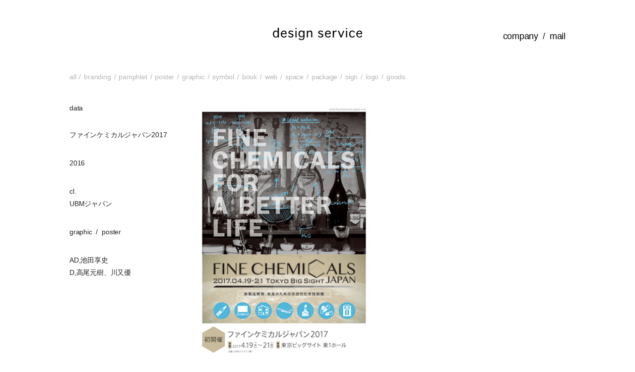

--- FILE ---
content_type: text/html; charset=UTF-8
request_url: https://designservice.jp/%E3%83%95%E3%82%A1%E3%82%A4%E3%83%B3%E3%82%B1%E3%83%9F%E3%82%AB%E3%83%AB%E3%82%B8%E3%83%A3%E3%83%91%E3%83%B32017/
body_size: 4773
content:


<!DOCTYPE html>
<html lang="ja">
<head>
 <meta charset="utf-8">
 <meta http-equiv="X-UA-Compatible" content="IE=edge">
 <meta name="viewport" content="width=device-width,initial-scale=1">
  <title>ファインケミカルジャパン2017 &#8211; designservice</title>
<meta name='robots' content='max-image-preview:large' />
<link rel="alternate" type="application/rss+xml" title="designservice &raquo; フィード" href="https://designservice.jp/feed/" />
<link rel="alternate" type="application/rss+xml" title="designservice &raquo; コメントフィード" href="https://designservice.jp/comments/feed/" />
<link rel="alternate" title="oEmbed (JSON)" type="application/json+oembed" href="https://designservice.jp/wp-json/oembed/1.0/embed?url=https%3A%2F%2Fdesignservice.jp%2F%25e3%2583%2595%25e3%2582%25a1%25e3%2582%25a4%25e3%2583%25b3%25e3%2582%25b1%25e3%2583%259f%25e3%2582%25ab%25e3%2583%25ab%25e3%2582%25b8%25e3%2583%25a3%25e3%2583%2591%25e3%2583%25b32017%2F" />
<link rel="alternate" title="oEmbed (XML)" type="text/xml+oembed" href="https://designservice.jp/wp-json/oembed/1.0/embed?url=https%3A%2F%2Fdesignservice.jp%2F%25e3%2583%2595%25e3%2582%25a1%25e3%2582%25a4%25e3%2583%25b3%25e3%2582%25b1%25e3%2583%259f%25e3%2582%25ab%25e3%2583%25ab%25e3%2582%25b8%25e3%2583%25a3%25e3%2583%2591%25e3%2583%25b32017%2F&#038;format=xml" />
<style id='wp-img-auto-sizes-contain-inline-css'>
img:is([sizes=auto i],[sizes^="auto," i]){contain-intrinsic-size:3000px 1500px}
/*# sourceURL=wp-img-auto-sizes-contain-inline-css */
</style>
<style id='wp-emoji-styles-inline-css'>

	img.wp-smiley, img.emoji {
		display: inline !important;
		border: none !important;
		box-shadow: none !important;
		height: 1em !important;
		width: 1em !important;
		margin: 0 0.07em !important;
		vertical-align: -0.1em !important;
		background: none !important;
		padding: 0 !important;
	}
/*# sourceURL=wp-emoji-styles-inline-css */
</style>
<style id='wp-block-library-inline-css'>
:root{--wp-block-synced-color:#7a00df;--wp-block-synced-color--rgb:122,0,223;--wp-bound-block-color:var(--wp-block-synced-color);--wp-editor-canvas-background:#ddd;--wp-admin-theme-color:#007cba;--wp-admin-theme-color--rgb:0,124,186;--wp-admin-theme-color-darker-10:#006ba1;--wp-admin-theme-color-darker-10--rgb:0,107,160.5;--wp-admin-theme-color-darker-20:#005a87;--wp-admin-theme-color-darker-20--rgb:0,90,135;--wp-admin-border-width-focus:2px}@media (min-resolution:192dpi){:root{--wp-admin-border-width-focus:1.5px}}.wp-element-button{cursor:pointer}:root .has-very-light-gray-background-color{background-color:#eee}:root .has-very-dark-gray-background-color{background-color:#313131}:root .has-very-light-gray-color{color:#eee}:root .has-very-dark-gray-color{color:#313131}:root .has-vivid-green-cyan-to-vivid-cyan-blue-gradient-background{background:linear-gradient(135deg,#00d084,#0693e3)}:root .has-purple-crush-gradient-background{background:linear-gradient(135deg,#34e2e4,#4721fb 50%,#ab1dfe)}:root .has-hazy-dawn-gradient-background{background:linear-gradient(135deg,#faaca8,#dad0ec)}:root .has-subdued-olive-gradient-background{background:linear-gradient(135deg,#fafae1,#67a671)}:root .has-atomic-cream-gradient-background{background:linear-gradient(135deg,#fdd79a,#004a59)}:root .has-nightshade-gradient-background{background:linear-gradient(135deg,#330968,#31cdcf)}:root .has-midnight-gradient-background{background:linear-gradient(135deg,#020381,#2874fc)}:root{--wp--preset--font-size--normal:16px;--wp--preset--font-size--huge:42px}.has-regular-font-size{font-size:1em}.has-larger-font-size{font-size:2.625em}.has-normal-font-size{font-size:var(--wp--preset--font-size--normal)}.has-huge-font-size{font-size:var(--wp--preset--font-size--huge)}.has-text-align-center{text-align:center}.has-text-align-left{text-align:left}.has-text-align-right{text-align:right}.has-fit-text{white-space:nowrap!important}#end-resizable-editor-section{display:none}.aligncenter{clear:both}.items-justified-left{justify-content:flex-start}.items-justified-center{justify-content:center}.items-justified-right{justify-content:flex-end}.items-justified-space-between{justify-content:space-between}.screen-reader-text{border:0;clip-path:inset(50%);height:1px;margin:-1px;overflow:hidden;padding:0;position:absolute;width:1px;word-wrap:normal!important}.screen-reader-text:focus{background-color:#ddd;clip-path:none;color:#444;display:block;font-size:1em;height:auto;left:5px;line-height:normal;padding:15px 23px 14px;text-decoration:none;top:5px;width:auto;z-index:100000}html :where(.has-border-color){border-style:solid}html :where([style*=border-top-color]){border-top-style:solid}html :where([style*=border-right-color]){border-right-style:solid}html :where([style*=border-bottom-color]){border-bottom-style:solid}html :where([style*=border-left-color]){border-left-style:solid}html :where([style*=border-width]){border-style:solid}html :where([style*=border-top-width]){border-top-style:solid}html :where([style*=border-right-width]){border-right-style:solid}html :where([style*=border-bottom-width]){border-bottom-style:solid}html :where([style*=border-left-width]){border-left-style:solid}html :where(img[class*=wp-image-]){height:auto;max-width:100%}:where(figure){margin:0 0 1em}html :where(.is-position-sticky){--wp-admin--admin-bar--position-offset:var(--wp-admin--admin-bar--height,0px)}@media screen and (max-width:600px){html :where(.is-position-sticky){--wp-admin--admin-bar--position-offset:0px}}

/*# sourceURL=wp-block-library-inline-css */
</style>
<style id='classic-theme-styles-inline-css'>
/*! This file is auto-generated */
.wp-block-button__link{color:#fff;background-color:#32373c;border-radius:9999px;box-shadow:none;text-decoration:none;padding:calc(.667em + 2px) calc(1.333em + 2px);font-size:1.125em}.wp-block-file__button{background:#32373c;color:#fff;text-decoration:none}
/*# sourceURL=/wp-includes/css/classic-themes.min.css */
</style>
<link rel='stylesheet' id='parent-style-css' href='https://designservice.jp/cms/wp-content/themes/twentytwenty/style.css?ver=6.9' media='all' />
<link rel='stylesheet' id='child-style-css' href='https://designservice.jp/cms/wp-content/themes/design_service/style.css?ver=6.9' media='all' />
<link rel='stylesheet' id='twentytwenty-style-css' href='https://designservice.jp/cms/wp-content/themes/design_service/style.css?ver=1.6' media='all' />
<style id='twentytwenty-style-inline-css'>
.color-accent,.color-accent-hover:hover,.color-accent-hover:focus,:root .has-accent-color,.has-drop-cap:not(:focus):first-letter,.wp-block-button.is-style-outline,a { color: #cd2653; }blockquote,.border-color-accent,.border-color-accent-hover:hover,.border-color-accent-hover:focus { border-color: #cd2653; }button,.button,.faux-button,.wp-block-button__link,.wp-block-file .wp-block-file__button,input[type="button"],input[type="reset"],input[type="submit"],.bg-accent,.bg-accent-hover:hover,.bg-accent-hover:focus,:root .has-accent-background-color,.comment-reply-link { background-color: #cd2653; }.fill-children-accent,.fill-children-accent * { fill: #cd2653; }body,.entry-title a,:root .has-primary-color { color: #000000; }:root .has-primary-background-color { background-color: #000000; }cite,figcaption,.wp-caption-text,.post-meta,.entry-content .wp-block-archives li,.entry-content .wp-block-categories li,.entry-content .wp-block-latest-posts li,.wp-block-latest-comments__comment-date,.wp-block-latest-posts__post-date,.wp-block-embed figcaption,.wp-block-image figcaption,.wp-block-pullquote cite,.comment-metadata,.comment-respond .comment-notes,.comment-respond .logged-in-as,.pagination .dots,.entry-content hr:not(.has-background),hr.styled-separator,:root .has-secondary-color { color: #6d6d6d; }:root .has-secondary-background-color { background-color: #6d6d6d; }pre,fieldset,input,textarea,table,table *,hr { border-color: #dcd7ca; }caption,code,code,kbd,samp,.wp-block-table.is-style-stripes tbody tr:nth-child(odd),:root .has-subtle-background-background-color { background-color: #dcd7ca; }.wp-block-table.is-style-stripes { border-bottom-color: #dcd7ca; }.wp-block-latest-posts.is-grid li { border-top-color: #dcd7ca; }:root .has-subtle-background-color { color: #dcd7ca; }body:not(.overlay-header) .primary-menu > li > a,body:not(.overlay-header) .primary-menu > li > .icon,.modal-menu a,.footer-menu a, .footer-widgets a,#site-footer .wp-block-button.is-style-outline,.wp-block-pullquote:before,.singular:not(.overlay-header) .entry-header a,.archive-header a,.header-footer-group .color-accent,.header-footer-group .color-accent-hover:hover { color: #cd2653; }.social-icons a,#site-footer button:not(.toggle),#site-footer .button,#site-footer .faux-button,#site-footer .wp-block-button__link,#site-footer .wp-block-file__button,#site-footer input[type="button"],#site-footer input[type="reset"],#site-footer input[type="submit"] { background-color: #cd2653; }.header-footer-group,body:not(.overlay-header) #site-header .toggle,.menu-modal .toggle { color: #000000; }body:not(.overlay-header) .primary-menu ul { background-color: #000000; }body:not(.overlay-header) .primary-menu > li > ul:after { border-bottom-color: #000000; }body:not(.overlay-header) .primary-menu ul ul:after { border-left-color: #000000; }.site-description,body:not(.overlay-header) .toggle-inner .toggle-text,.widget .post-date,.widget .rss-date,.widget_archive li,.widget_categories li,.widget cite,.widget_pages li,.widget_meta li,.widget_nav_menu li,.powered-by-wordpress,.to-the-top,.singular .entry-header .post-meta,.singular:not(.overlay-header) .entry-header .post-meta a { color: #6d6d6d; }.header-footer-group pre,.header-footer-group fieldset,.header-footer-group input,.header-footer-group textarea,.header-footer-group table,.header-footer-group table *,.footer-nav-widgets-wrapper,#site-footer,.menu-modal nav *,.footer-widgets-outer-wrapper,.footer-top { border-color: #dcd7ca; }.header-footer-group table caption,body:not(.overlay-header) .header-inner .toggle-wrapper::before { background-color: #dcd7ca; }
body,input,textarea,button,.button,.faux-button,.wp-block-button__link,.wp-block-file__button,.has-drop-cap:not(:focus)::first-letter,.has-drop-cap:not(:focus)::first-letter,.entry-content .wp-block-archives,.entry-content .wp-block-categories,.entry-content .wp-block-cover-image,.entry-content .wp-block-latest-comments,.entry-content .wp-block-latest-posts,.entry-content .wp-block-pullquote,.entry-content .wp-block-quote.is-large,.entry-content .wp-block-quote.is-style-large,.entry-content .wp-block-archives *,.entry-content .wp-block-categories *,.entry-content .wp-block-latest-posts *,.entry-content .wp-block-latest-comments *,.entry-content p,.entry-content ol,.entry-content ul,.entry-content dl,.entry-content dt,.entry-content cite,.entry-content figcaption,.entry-content .wp-caption-text,.comment-content p,.comment-content ol,.comment-content ul,.comment-content dl,.comment-content dt,.comment-content cite,.comment-content figcaption,.comment-content .wp-caption-text,.widget_text p,.widget_text ol,.widget_text ul,.widget_text dl,.widget_text dt,.widget-content .rssSummary,.widget-content cite,.widget-content figcaption,.widget-content .wp-caption-text { font-family: sans-serif; }
/*# sourceURL=twentytwenty-style-inline-css */
</style>
<link rel='stylesheet' id='twentytwenty-print-style-css' href='https://designservice.jp/cms/wp-content/themes/twentytwenty/print.css?ver=1.6' media='print' />
<script src="https://designservice.jp/cms/wp-content/themes/twentytwenty/assets/js/index.js?ver=1.6" id="twentytwenty-js-js" async></script>
<link rel="https://api.w.org/" href="https://designservice.jp/wp-json/" /><link rel="alternate" title="JSON" type="application/json" href="https://designservice.jp/wp-json/wp/v2/posts/1283" /><link rel="EditURI" type="application/rsd+xml" title="RSD" href="https://designservice.jp/cms/xmlrpc.php?rsd" />
<meta name="generator" content="WordPress 6.9" />
<link rel="canonical" href="https://designservice.jp/%e3%83%95%e3%82%a1%e3%82%a4%e3%83%b3%e3%82%b1%e3%83%9f%e3%82%ab%e3%83%ab%e3%82%b8%e3%83%a3%e3%83%91%e3%83%b32017/" />
<link rel='shortlink' href='https://designservice.jp/?p=1283' />
	<script>document.documentElement.className = document.documentElement.className.replace( 'no-js', 'js' );</script>
	<style>.recentcomments a{display:inline !important;padding:0 !important;margin:0 !important;}</style> <link rel="shortcut icon" type="image/svg+xml" sizes="any" href="https://designservice.jp/cms/wp-content/themes/design_service/img/favicon.ico" />
 <link rel="stylesheet" type="text/css" href="https://designservice.jp/cms/wp-content/themes/design_service/css/style.css?20260119-0126" />
 <script src="https://designservice.jp/cms/wp-content/themes/design_service/js/jquery-1.11.1.min.js"></script>
 <script src="https://designservice.jp/cms/wp-content/themes/design_service/js/common.js"></script>
</head>
<body>
 
 <header>
  <h1><a href="https://designservice.jp"><img src="https://designservice.jp/cms/wp-content/themes/design_service/img/logo.svg"></a></h1>
  <div class="sp_menu"><span>menu</span></div>
  <nav class="global_navi">
   <ul>
    <li><a href="https://designservice.jp">top</a></li>
    <li><a href="https://designservice.jp/company">company</a></li>
    <li><a href="mailto:info@designservice.jp">mail</a></li>
   </ul>
  </nav>
 </header> <main>
  <div class="wrapper">
      <nav>
    <ul class="catgory_list">
     <li><a href="https://designservice.jp/?category=all">all</a></li>
     <li><a href="https://designservice.jp/?category=branding">branding</a></li>
     <li><a href="https://designservice.jp/?category=pamphlet">pamphlet</a></li>
     <li><a href="https://designservice.jp/?category=poster">poster</a></li>
     <li><a href="https://designservice.jp/?category=graphic">graphic</a></li>
     <li><a href="https://designservice.jp/?category=symbol">symbol</a></li>
     <li><a href="https://designservice.jp/?category=book">book</a></li>
     <li><a href="https://designservice.jp/?category=web">web</a></li>
     <li><a href="https://designservice.jp/?category=space">space</a></li>
     <li><a href="https://designservice.jp/?category=package">package</a></li>
     <li><a href="https://designservice.jp/?category=sign">sign</a></li>
     <li><a href="https://designservice.jp/?category=logo">logo</a></li>
     <li><a href="https://designservice.jp/?category=goods">goods</a></li>
    </ul>
   </nav>   <article>
    <div class="flex_wrap">
          <section class="data_sec">
      <h2 class="data_title">data</h2>
      <ul class="data_contents">
       <li>ファインケミカルジャパン2017</li>
       <li>
        2016       </li>
       <li>
        
        <span>cl.</span><br>UBMジャパン       </li>
       <li>
                <span class="data_category">graphic</span><span class="data_category">poster</span>       </li>
       <li>
        AD,池田享史<br />
D,高尾元樹、川又優       </li>
      </ul>
     </section>
     <section class="photo_sec">
      <ul class="grid">
      <li class="item"><div class="item-content"><img width="353" height="500" src="https://designservice.jp/cms/wp-content/uploads/2021/03/FCJ2017.jpg" class="attachment-fullsize size-fullsize" alt="" decoding="async" fetchpriority="high" srcset="https://designservice.jp/cms/wp-content/uploads/2021/03/FCJ2017.jpg 353w, https://designservice.jp/cms/wp-content/uploads/2021/03/FCJ2017-212x300.jpg 212w" sizes="(max-width: 353px) 100vw, 353px" /></div></li>      </ul>
      <!-- <ul class="grid">
       <li class="item">
        <div class="item-content">
         <img src="img/dummy.png">
        </div>
       </li>
       <li class="item">
        <div class="item-content">
         <img src="img/DSC_0038.jpg">
        </div>
       </li>
       <li class="item">
        <div class="item-content">
         <img src="img/img03.png">
        </div>
       </li>
       <li class="item">
         <div class="item-content">
         <img src="img/DSC_0078.JPG">
        </div>
       </li>
       <li class="item">
        <div class="item-content">
         <img src="img/img05.png">
        </div>
       </li>
       <li class="item">
        <div class="item-content">
         <img src="img/DSC_0203.JPG">
        </div>
       </li>
       <li class="item">
         <div class="item-content">
         <img src="img/DSC_0083.jpg">
        </div>
       </li>
      </ul> -->
     </section>
         </div>
  </article>
  </div>
 </main>
 <script src="https://unpkg.com/imagesloaded@4/imagesloaded.pkgd.min.js"></script>
 <script src="https://designservice.jp/cms/wp-content/themes/design_service/js/muuri.min.js"></script>
 <script src="https://designservice.jp/cms/wp-content/themes/design_service/js/web-animations.min.js"></script>
 <script>
  $('.item').imagesLoaded( function() {
  var grid = new Muuri('.grid');
});
</script>
 <footer>
  <p class="copyright">Copyright &copy; design service inc. all rights reserved.</p>
 </footer>

</body>
</html> 
 

--- FILE ---
content_type: text/css
request_url: https://designservice.jp/cms/wp-content/themes/design_service/style.css?ver=6.9
body_size: 81
content:
/*
Theme Name:twentytwenty child
Theme URI:
Description:Design Service WEB Site
Template:twentytwenty
Author:Japan Joint Solutions Co.,Ltd.
Author URI:https://www.jjss.co.jp/
Version:1.6
*/

--- FILE ---
content_type: text/css
request_url: https://designservice.jp/cms/wp-content/themes/design_service/css/style.css?20260119-0126
body_size: 4082
content:
@charset "UTF-8";
*,
*::before,
*::after {
  box-sizing: border-box; }

html {
  font-family: sans-serif;
  line-height: 1.15;
  -webkit-text-size-adjust: 100%;
  -ms-text-size-adjust: 100%;
  -ms-overflow-style: scrollbar;
  -webkit-tap-highlight-color: rgba(0, 0, 0, 0); }

@media screen and (min-width: 320px) {
  html {
    font-size: 12px; } }
@-ms-viewport {
  width: device-width; }
article, aside, figcaption, figure, footer, header, hgroup, main, nav, section {
  display: block;
  margin: 0;
  padding: 0; }

body {
  margin: 0;
  padding: 0;
  width: 100%;
  font-family: -apple-system, BlinkMacSystemFont, "Segoe UI", Roboto, "Helvetica Neue", Arial, sans-serif, "Apple Color Emoji", "Segoe UI Emoji", "Segoe UI Symbol", "Noto Color Emoji";
  font-size: 1rem;
  line-height: 1.5;
  color: #222;
  text-align: left;
  background-color: #fff; }

[tabindex="-1"]:focus {
  outline: 0 !important; }

hr {
  box-sizing: content-box;
  height: 0;
  overflow: visible; }

h1, h2, h3, h4, h5, h6 {
  margin-top: 0;
  margin-bottom: 0;
  line-height: inherit;
  letter-spacing: inherit; }

p {
  margin: 0;
  padding: 0; }

abbr[title],
abbr[data-original-title] {
  text-decoration: underline;
  -webkit-text-decoration: underline dotted;
  text-decoration: underline dotted;
  cursor: help;
  border-bottom: 0; }

address {
  margin-bottom: 1rem;
  font-style: normal;
  line-height: inherit; }

ol,
ul,
dl {
  list-style: none;
  margin: 0;
  padding: 0; }

ol ol,
ul ul,
ol ul,
ul ol {
  margin: 0; }

li {
  margin: 0;
  padding: 0; }

dt {
  margin-bottom: 0; }

dd {
  margin-bottom: 0;
  margin-left: 0; }

blockquote {
  margin: 0 0 1rem; }

dfn {
  font-style: italic; }

b,
strong {
  font-weight: bolder; }

small {
  font-size: 80%; }

sub,
sup {
  position: relative;
  font-size: 75%;
  line-height: 0;
  vertical-align: baseline; }

sub {
  bottom: -.25em; }

sup {
  top: -.5em; }

a {
  text-decoration: none;
  background-color: transparent;
  -webkit-text-decoration-skip: objects; }

a:hover {
  text-decoration: none; }

a:not([href]):not([tabindex]) {
  text-decoration: none; }

a:not([href]):not([tabindex]):hover, a:not([href]):not([tabindex]):focus {
  text-decoration: none; }

a:not([href]):not([tabindex]):focus {
  outline: 0; }

pre,
code,
kbd,
samp {
  font-family: SFMono-Regular, Menlo, Monaco, Consolas, "Liberation Mono", "Courier New", monospace;
  font-size: 1em; }

pre {
  margin-top: 0;
  margin-bottom: 1rem;
  overflow: auto;
  -ms-overflow-style: scrollbar; }

figure {
  margin: 0 0 1rem; }

figcaption {
  margin: 0;
  line-height: inherit;
  font-weight: normal;
  font-size: inherit; }

img {
  vertical-align: middle;
  border-style: none; }

svg {
  overflow: hidden;
  vertical-align: middle; }

svg, img, embed, object {
  max-width: inherit; }

table {
  border-collapse: collapse; }

caption {
  padding-top: 0.75rem;
  padding-bottom: 0.75rem;
  color: #6c757d;
  text-align: left;
  caption-side: bottom; }

th {
  text-align: inherit; }

label {
  display: inline-block;
  margin-bottom: 0.5rem; }

button {
  border-radius: 0; }

button:focus {
  outline: 1px dotted;
  outline: 5px auto -webkit-focus-ring-color; }

input,
button,
select,
optgroup,
textarea {
  margin: 0;
  font-family: inherit;
  font-size: inherit;
  line-height: inherit; }

button,
input {
  overflow: visible; }

button,
select {
  text-transform: none; }

button,
html [type="button"],
[type="reset"],
[type="submit"] {
  -webkit-appearance: button; }

button::-moz-focus-inner,
[type="button"]::-moz-focus-inner,
[type="reset"]::-moz-focus-inner,
[type="submit"]::-moz-focus-inner {
  padding: 0;
  border-style: none; }

input[type="radio"],
input[type="checkbox"] {
  box-sizing: border-box;
  padding: 0; }

input[type="date"],
input[type="time"],
input[type="datetime-local"],
input[type="month"] {
  -webkit-appearance: listbox; }

textarea {
  overflow: auto;
  resize: vertical; }

fieldset {
  min-width: 0;
  padding: 0;
  margin: 0;
  border: 0; }

legend {
  display: block;
  width: 100%;
  max-width: 100%;
  padding: 0;
  margin-bottom: .5rem;
  font-size: 1.5rem;
  line-height: inherit;
  color: inherit;
  white-space: normal; }

progress {
  vertical-align: baseline; }

[type="number"]::-webkit-inner-spin-button,
[type="number"]::-webkit-outer-spin-button {
  height: auto; }

[type="search"] {
  outline-offset: -2px;
  -webkit-appearance: none; }

[type="search"]::-webkit-search-cancel-button,
[type="search"]::-webkit-search-decoration {
  -webkit-appearance: none; }

::-webkit-file-upload-button {
  font: inherit;
  -webkit-appearance: button; }

output {
  display: inline-block; }

summary {
  display: list-item;
  cursor: pointer; }

template {
  display: none; }

[hidden] {
  display: none !important; }

input::placeholder {
  color: #acacac; }

input:-ms-input-placeholder {
  color: #acacac; }

input::-ms-input-placeholder {
  color: #acacac; }

input[type="text"],
input[type="password"],
textarea,
select {
  padding: 0.5rem;
  border: solid 1px #acacac;
  border-radius: 0.25rem; }

body {
  background-color: #fff;
  font-size: 1.16rem;
  font-feature-settings: "palt";
  font-family: -apple-system, BlinkMacSystemFont, osaka, "Helvetica Neue","メイリオ", Meiryo, "ヒラギノ角ゴ ProN W3", Hiragino Kaku Gothic ProN,  "Yu Gothic", YuGothic, Arial, sans-serif; }

a {
  color: black; }
  a:hover {
    transition: all .15s ease-in;
    opacity: 0.6; }

.br-o600,
.br-o768,
.br-o960,
.br-o1140,
.br-o1280,
.br-o1340 {
  display: none; }

header {
  position: relative;
  width: 100%;
  padding: 2.33em 4.4vw 2.33rem; }

h1 {
  width: 180px;
  margin: 0 auto;
  text-align: center !important; }

h1 img{
  width: 100%;
  max-width: 180px;
}

.global_navi {
  display: none;
  position: fixed;
  top: 0;
  left: 0;
  z-index: 1000;
  width: 100%;
  height: 100%;
  padding-top: 96px;
  overflow: auto;
  background-color: white;
  -webkit-overflow-scrolling: touch;
  overflow-scrolling: touch; }
  .global_navi ul {
    list-style: none;
    margin: 0;
    padding: 0;
    font-size: 1.5rem; }
  .global_navi li {
    margin-bottom: 2rem; }
  .global_navi li a {
    display: block;
    padding: 1.5rem 0;
    color: #000;
    text-align: center;
    font-size: 1.66rem; }
  .global_navi li span {
    display: block;
    font-size: 1rem; }

.sp_menu {
  position: absolute;
  z-index: 10000;
  right: calc(4.4vw - 6px);
  top: calc((9.2rem - 48px) / 2 );
  width: 40px;
  height: 48px;
  /*box-shadow: 0 2px 3px rgba(0,0,0,0.3);*/
  background-color: #fff;
  color: #000; }

.sp_menu.close {
  background-color: tranceparent; }

.sp_menu span {
  display: block;
  position: absolute;
  z-index: 2000;
  top: 19px;
  left: 10px;
  width: 24px;
  height: 0;
  padding-top: 2px;
  background-color: #b5b5b5;
  overflow: hidden; }

.sp_menu::before {
  display: block;
  position: absolute;
  z-index: 2000;
  top: 11px;
  left: 10px;
  width: 24px;
  height: 2px;
  background-color: #b5b5b5;
  content: "";
  -webkit-transition: .15s ease-in-out;
  -moz-transition: .15s ease-in-out;
  transition: .15s ease-in-out; }

.sp_menu::after {
  display: block;
  position: absolute;
  z-index: 120;
  top: 27px;
  left: 10px;
  width: 24px;
  height: 2px;
  background-color: #b5b5b5;
  content: "";
  -webkit-transition: .15s ease-in-out;
  -moz-transition: .15s ease-in-out;
  transition: .15s ease-in-out; }

.sp_menu.close span {
  display: none; }

.sp_menu.close::before {
  top: 20px;
  -webkit-transform: rotate(45deg);
  -moz-transform: rotate(45deg);
  transform: rotate(45deg); }

.sp_menu.close::after {
  top: 20px;
  -webkit-transform: rotate(-45deg);
  -moz-transform: rotate(-45deg);
  transform: rotate(-45deg); }

/*
.header_navi{
 ul{
  display:flex;
  justify-content:center;
  padding-top:1.16rem;
  font-size:1.47rem;
 }
 li::after{
  display:inline-block;
  padding:0 4px;
  content:"/";
 }
 li:last-child::after{
  display:none;
 }
}
*/
.wrapper {
  padding: 0 4.4vw; }

footer {
  padding: 6rem 0 1rem; }

.copyright {
  padding: 1rem 0 2.66rem;
  font-size: 1rem;
  text-align: center;
  color: #808080;
  line-height: 100%; }

main {
  margin-top: 0; }

.catgory_list {
  display: flex;
  flex-wrap: wrap;
  margin-bottom: 2rem; }
  .catgory_list a {
    color: #b5b5b5; }
  .catgory_list a:hover {
    transition: all .1s ease-in;
    opacity: 1;
    color: #969696; }
  .catgory_list li {
    color: #b5b5b5;
    cursor: pointer; }
  .catgory_list li::after {
    display: inline-block;
    padding: 0 0.5rem;
    content: "/"; }
  .catgory_list li:last-child::after {
    display: none; }
  .catgory_list li.active {
    color: #000; }
  .catgory_list li:hover {
    transition: all .1s ease-in;
    color: #969696; }
  .catgory_list li:hover::after,
  .catgory_list li.active::after {
    color: #b5b5b5; }
  .catgory_list li.active:hover {
    color: #000; }

.grid {
  position: relative;
  margin-left: -1.8vw; }

.item {
  display: block;
  position: absolute;
  width: 42vw;
  height: 42vw;
  margin: 1.8vw;
  z-index: 1; }

.item_ancer {
  display: block;
  position: relative;
  width: 42vw;
  height: 42vw; }
  .item_ancer figure {
    display: flex;
    justify-content: center;
    align-items: center;
    width: 42vw;
    height: 42vw;
    overflow: hidden; }
    .item_ancer figure img {
      width: auto;
      height: 42vw; }
  .item_ancer figcaption {
    position: absolute;
    top: 0;
    left: 0;
    opacity: 0;
    width: 42vw;
    height: 42vw;
    padding: 3.3vw;
    background-color: rgba(72, 72, 72, 0);
    color: #fff;
    overflow: hidden; }
  .item_ancer:hover {
    opacity: 1; }
    .item_ancer:hover figcaption {
      transition: all .25s ease-in;
      opacity: 1;
      background-color: rgba(72, 72, 72, 0.8); }

.item_title,
.production_year,
.item_category {
  display: block;
  width: 100%;
  margin-bottom: 1.66rem; }

.category_name::after {
  display: inline-block;
  padding-right: 0.5rem;
  content: ","; }

.item_category .category_name:last-child::after {
  display: none; }

.flex_wrap {
  display: flex;
  flex-direction: column-reverse; }

.data_title {
  margin: 1.66rem 0;
  font-size: 1.16rem;
  font-weight: normal; }

.data_contents li {
  margin-bottom: 1.66rem;
  line-height: 1.8em; }

.photo_sec .item {
  height: auto;
  overflow: hidden; }
  .photo_sec .item img {
    width: 100%;
    height: auto; }

.company_title {
  margin-bottom: 4.66rem;
  font-size: 1.16rem;
  font-weight: normal; }

.company_name {
  margin-bottom: 1.66rem;
  font-size: 1.16rem;
  font-weight: normal; }

.company_data li {
  margin-bottom: 1.66rem;
  line-height: 1.8em; }
.company_data span {
  display: inline-block;
  padding-right: 1rem; }

.profile_sec {
  padding-top: 1.66rem; }
  .profile_sec p {
    line-height: 2rem; }

.data_category::after {
  display: inline-block;
  padding: 0 0.66rem;
  content: "/"; }

li .data_category:last-child::after {
  display: none; }

.director_name {
  margin-bottom: 1.66rem;
  font-size: 1.33rem;
  font-weight: normal;
  line-height: 1.2em; }
  .director_name .position {
    font-size: 1rem; }

.google_map {
  width: 100%;
  margin-top: 3.33rem; }

iframe {
  width: 100%;
  height: 50vw; }

@media screen and (min-width: 768px) {
  body {
    font-size: 14px; }

  header {
    position: relative;
    width: 100%;
    padding: 56px 4.4vw 64px; }

  h1 {
	width: 180px;
    text-align: center !important; }

  .sp_menu {
    position: absolute;
    z-index: 10000;
    right: calc(4.4vw - 6px);
    top: 56px;
    width: 40px;
    height: 48px;
    /*box-shadow: 0 2px 3px rgba(0,0,0,0.3);*/
    background-color: #fff;
    color: #000; }

  footer {
    padding: 56px 0; } }
@media screen and (min-width: 768px) {
  .item {
    width: 200px;
    height: 200px;
    margin: 10px;
    z-index: 1; }

  .item_ancer {
    width: 200px;
    height: 200px; }
    .item_ancer figure {
      width: 200px;
      height: 200px; }
      .item_ancer figure img {
        width: auto;
        height: 200px; }
    .item_ancer figcaption {
      width: 200px;
      height: 200px;
      padding: 36px; }

  .flex_wrap {
    flex-direction: row;
    justify-content: space-between; }

  .data_sec {
    flex-basis: 25%; }

  .photo_sec {
    flex-basis: 72%;
    margin-right: -1.5%; }

  .data_title {
    margin: 10px 0 32px;
    font-size: 1.16rem;
    font-weight: normal; }

  .data_contents li {
    margin-bottom: 32px;
    line-height: 1.8em; }

  .photo_sec .item {
    width: 46%;
    margin: 2%; }
    .photo_sec .item img {
      width: 100%; }

  .company_title {
    font-size: 14px; }

  .company_name {
    font-size: 14px; }

  .company_flex_wrap {
    display: flex; }

  .company_main_contents {
    display: flex;
    flex-wrap: wrap; }

  .company_title {
    flex-basis: 22%; }

  .company_main_contents {
    flex-basis: 78%; }

  iframe {
    height: 40vw; } }
@media screen and (min-width: 1024px) {
  .br-u1140 {
    display: none; }

  .br-o1140 {
    display: block; }

  header {
    width: 1020px;
    margin: 0 auto;
    padding-right: 10px;
    padding-left: 10px; }

  .sp_menu {
    display: none; }

  .global_navi {
    display: block;
    position: static;
    height: auto;
    padding-top: 0;
    background-color: rgba(255, 255, 255, 0); }
    .global_navi ul {
      display: flex;
      position: absolute;
      top: 60px;
      right: 10px;
      justify-content: flex-end; }
    .global_navi li::after {
      display: inline-block;
      padding: 0 0.5em;
      content: "/"; }
    .global_navi li:first-child,
    .global_navi li:first-child::after,
    .global_navi li:last-child::after {
      display: none; }
    .global_navi li a {
      display: inline-block;
      padding: 0;
      font-size: 18px; }

  .header_navi ul {
    top: 48px;
    right: 10px;
    font-size: 18px; }

  .wrapper {
    width: 1020px;
    margin: 0 auto;
    padding: 0; } }
@media screen and (min-width: 1024px) {
  .catgory_list {
    margin-bottom: 32px;
    padding: 0 10px; }

  .grid {
    margin-left: 0; }

  .item {
    width: 235px;
    height: 235px;
    margin: 10px;
    z-index: 1; }

  .item_ancer {
    width: 235px;
    height: 235px; }
    .item_ancer figure {
      width: 235px;
      height: 235px; }
      .item_ancer figure img {
        width: auto;
        height: 235px; }
    .item_ancer figcaption {
      width: 235px;
      height: 235px;
      padding: 36px; }

  .data_sec {
    flex-basis: 246px;
    padding-left: 10px; }

  .photo_sec {
    flex-basis: 770px;
    margin-right: 0; }

  .photo_sec .item {
    width: 365px;
    margin: 10px; }

  .company_flex_wrap {
    padding: 0 10px; }

  .company_title {
    flex-basis: 254px; }

  .company_main_contents {
    flex-basis: 746px; }

  .company_flex_inner {
    display: flex;
    justify-content: space-between; }

  .company_photo{
    margin-bottom: 40px; }

  .company_photo img{
    width: 100%;
  }

  .company_data_sec,
  .profile_sec {
    flex-basis: 746px; }

  .profile_sec {
    padding: 0; }

  .director_name {
    margin-bottom: 32px;
    line-height: 1.4em; }

  .company_name {
    margin-bottom: 32px; }

  .company_data li {
    margin-bottom: 32px;
    line-height: 1.8em; }
  .company_data span {
    display: inline-block;
    padding-right: 1rem; }

  iframe {
    height: 368px; } }

/*# sourceMappingURL=style.css.map */


--- FILE ---
content_type: application/javascript
request_url: https://designservice.jp/cms/wp-content/themes/design_service/js/common.js
body_size: 562
content:
jQuery(function($) {

var menuStatus = 'hide';

	$('*[href^=#]').click(function() {
		var speed = 400;//スクロール速度（ミリ秒）
		var href= $(this).attr("href");
		var target = $(href == "#" || href == "" ? 'html' : href);//移動先オブジェクト
		var position = target.offset().top - 136;//移動先のY座標
		/* スムーススクロール */
		$('html,body').animate({scrollTop:position}, speed, 'swing');
		return false;
	});
 

$(function() {
 
 //ハンバーガーメニュークリック処理
		$('.sp_menu').on('click',function(){
			if( menuStatus == 'hide'){
			$('.global_navi').fadeIn(400);
			$('body').css('overflow-y','hidden');
			$(this).addClass('close');
			menuStatus = "show";
			} else {
				$('.global_navi').fadeOut(400);
				$('body').css('overflow-y','auto');
				$(this).removeClass('close');
				menuStatus = "hide";
			}
		});
}); 

	//sp表示で非表示になったmenuをpc表示で戻す
		$(window).on('resize',function(){
  if(window.innerWidth >= 960){
   location.reload();
   }
		}); 
});


--- FILE ---
content_type: image/svg+xml
request_url: https://designservice.jp/cms/wp-content/themes/design_service/img/logo.svg
body_size: 1556
content:
<svg xmlns="http://www.w3.org/2000/svg" viewBox="0 0 207.18 28.79"><g id="レイヤー_2" data-name="レイヤー 2"><g id="レイヤー_1-2" data-name="レイヤー 1"><path d="M11.29,9.63V0H14V22.37H11.29V19.71A6.62,6.62,0,0,1,9.19,22a5,5,0,0,1-2.88.77A5.79,5.79,0,0,1,1.77,20.6,8.87,8.87,0,0,1,0,14.73,9.11,9.11,0,0,1,1.88,8.64,5.69,5.69,0,0,1,6.42,6.53a5.1,5.1,0,0,1,3,.78A6.43,6.43,0,0,1,11.29,9.63Zm0,5a7.23,7.23,0,0,0-1.21-4.54A3.7,3.7,0,0,0,7,8.64a3.56,3.56,0,0,0-3,1.44,6.52,6.52,0,0,0-1.33,4.54,7.42,7.42,0,0,0,1.22,4.65A3.78,3.78,0,0,0,7,20.82a3.8,3.8,0,0,0,3.1-1.55A7.48,7.48,0,0,0,11.29,14.62Z"/><path d="M29.28,18.38h2.54a4,4,0,0,1-1.55,3.1,7,7,0,0,1-4.54,1.33,6.82,6.82,0,0,1-5.31-2.21,8.46,8.46,0,0,1-2-5.87,8.09,8.09,0,0,1,2.11-6,6.53,6.53,0,0,1,5.09-2.22A6.29,6.29,0,0,1,30.27,8.3q1.66,1.79,1.66,5.76V15H21a5.72,5.72,0,0,0,1.44,4.21A4.45,4.45,0,0,0,26,20.71a3.33,3.33,0,0,0,2.44-.78A1.92,1.92,0,0,0,29.28,18.38Zm-8.2-5.31h8.31v-.34a4.35,4.35,0,0,0-.45-2A3.31,3.31,0,0,0,27.5,9.19a3.87,3.87,0,0,0-2.1-.55,3.66,3.66,0,0,0-2.66,1.1A7,7,0,0,0,21.08,13.07Z"/><path d="M35.73,18.6h2.54A1.52,1.52,0,0,0,39.05,20a4,4,0,0,0,2.43.67,4.43,4.43,0,0,0,2.66-.89,2.38,2.38,0,0,0,1-1.66,1.81,1.81,0,0,0-.56-1.33,15.31,15.31,0,0,0-3.65-1.44,8.75,8.75,0,0,1-3.87-2,3.31,3.31,0,0,1-1-2.44,3.89,3.89,0,0,1,1.66-3.1,6.29,6.29,0,0,1,4.21-1.33c2,0,3.36.37,4.09,1.11a3.25,3.25,0,0,1,1.33,2.55H44.81a1.09,1.09,0,0,0-.56-1A4.09,4.09,0,0,0,42,8.64a4,4,0,0,0-2.44.66,1.91,1.91,0,0,0-.88,1.55,1.6,1.6,0,0,0,.66,1.22,17.56,17.56,0,0,0,4.43,1.55,6.69,6.69,0,0,1,3.1,1.66,4.15,4.15,0,0,1,.89,2.44,4.86,4.86,0,0,1-1.66,3.65,6.21,6.21,0,0,1-4.54,1.44,6.83,6.83,0,0,1-4.32-1.22A3.66,3.66,0,0,1,35.73,18.6Z"/><path d="M52.24.89H54.9V3.43H52.24Zm2.66,6v15.5H52.24V6.87Z"/><path d="M70.8,20.93V19.16a5.18,5.18,0,0,1-5,3.21,5.54,5.54,0,0,1-4.43-2.11,8.58,8.58,0,0,1-1.88-5.75,9,9,0,0,1,1.77-6,6.16,6.16,0,0,1,4.65-2,7.14,7.14,0,0,1,2.77.56,6.67,6.67,0,0,1,2.1,2.32V6.87h2.66V19.6q0,4.88-1.11,6.31a6.89,6.89,0,0,1-6.09,2.88,7.45,7.45,0,0,1-4.76-1.33,3.47,3.47,0,0,1-1.77-3.1h2.66a2.22,2.22,0,0,0,.77,1.77,5.34,5.34,0,0,0,3.1.78A4.09,4.09,0,0,0,70,25.14C70.54,24.4,70.8,23,70.8,20.93Zm0-6.76a6.44,6.44,0,0,0-1.21-4.09,4.11,4.11,0,0,0-3.1-1.44,3.56,3.56,0,0,0-3,1.44,6.33,6.33,0,0,0-1.33,4.43,7,7,0,0,0,1.21,4.42,3.68,3.68,0,0,0,3.11,1.44,3.89,3.89,0,0,0,3.1-1.66A7.23,7.23,0,0,0,70.8,14.17Z"/><path d="M81.39,14.73v7.64H78.73V6.87h2.66V9.63a5.5,5.5,0,0,1,5-3.1,5.14,5.14,0,0,1,3.77,1.33c.88,1,1.33,2.51,1.33,4.65v9.86H88.81V13.62c0-2.07-.26-3.36-.78-3.88a3.13,3.13,0,0,0-2.32-.88,3.56,3.56,0,0,0-3,1.44A6.33,6.33,0,0,0,81.39,14.73Z"/><path d="M105,18.6h2.55a1.51,1.51,0,0,0,.77,1.44,4,4,0,0,0,2.44.67,4.45,4.45,0,0,0,2.66-.89,2.39,2.39,0,0,0,1-1.66,1.8,1.8,0,0,0-.55-1.33,15.71,15.71,0,0,0-3.65-1.44,8.74,8.74,0,0,1-3.88-2,3.35,3.35,0,0,1-1-2.44A3.92,3.92,0,0,1,107,7.86a6.3,6.3,0,0,1,4.21-1.33c2,0,3.36.37,4.1,1.11a3.28,3.28,0,0,1,1.33,2.55h-2.55a1.08,1.08,0,0,0-.55-1,4.13,4.13,0,0,0-2.22-.55,4,4,0,0,0-2.43.66,1.89,1.89,0,0,0-.89,1.55,1.6,1.6,0,0,0,.66,1.22,17.56,17.56,0,0,0,4.43,1.55,6.69,6.69,0,0,1,3.1,1.66,4.15,4.15,0,0,1,.89,2.44,4.82,4.82,0,0,1-1.66,3.65,6.21,6.21,0,0,1-4.54,1.44,6.83,6.83,0,0,1-4.32-1.22A3.69,3.69,0,0,1,105,18.6Z"/><path d="M131.72,18.38h2.55a4,4,0,0,1-1.56,3.1,7,7,0,0,1-4.54,1.33,6.82,6.82,0,0,1-5.31-2.21,8.45,8.45,0,0,1-2-5.87,8.08,8.08,0,0,1,2.1-6,6.54,6.54,0,0,1,5.09-2.22,6.29,6.29,0,0,1,4.65,1.77q1.66,1.79,1.67,5.76V15h-11a5.72,5.72,0,0,0,1.44,4.21,4.46,4.46,0,0,0,3.55,1.55,3.3,3.3,0,0,0,2.43-.78A1.92,1.92,0,0,0,131.72,18.38Zm-8.2-5.31h8.31v-.34a4.47,4.47,0,0,0-.44-2A3.31,3.31,0,0,0,130,9.19a3.9,3.9,0,0,0-2.11-.55,3.62,3.62,0,0,0-2.65,1.1A7,7,0,0,0,123.52,13.07Z"/><path d="M141.78,14.73v7.64h-2.66V6.87h2.66V9.63a8,8,0,0,1,2.1-2.32,4.32,4.32,0,0,1,2.55-.78,10.93,10.93,0,0,1,1.44.22V9.41a4,4,0,0,0-2-.44A3.77,3.77,0,0,0,143,10.3,7,7,0,0,0,141.78,14.73Z"/><path d="M163.49,6.87H166l-6.42,15.5h-2.55l-6.31-15.5h2.77l5,12.18Z"/><path d="M169.78.89h2.66V3.43h-2.66Zm2.66,6v15.5h-2.66V6.87Z"/><path d="M187.5,18.38h2.55a4,4,0,0,1-1.55,3.1,6.69,6.69,0,0,1-4.32,1.33,6.43,6.43,0,0,1-5.21-2.1,9.15,9.15,0,0,1-1.88-6.09A9.11,9.11,0,0,1,179,8.53a6.83,6.83,0,0,1,5.21-2,6.18,6.18,0,0,1,4.54,1.55,3.48,3.48,0,0,1,1.33,2.77H187.5a2.11,2.11,0,0,0-.77-1.66,4.62,4.62,0,0,0-2.44-.55,3.81,3.81,0,0,0-3.21,1.44,6.52,6.52,0,0,0-1.33,4.54,6.8,6.8,0,0,0,1.33,4.54,3.89,3.89,0,0,0,3.21,1.55,3.72,3.72,0,0,0,2.44-.67A2.1,2.1,0,0,0,187.5,18.38Z"/><path d="M204.53,18.38h2.54a4,4,0,0,1-1.55,3.1A7.05,7.05,0,0,1,201,22.81a6.82,6.82,0,0,1-5.31-2.21,8.46,8.46,0,0,1-2-5.87,8,8,0,0,1,2.11-6,6.53,6.53,0,0,1,5.09-2.22,6.29,6.29,0,0,1,4.65,1.77q1.66,1.79,1.66,5.76V15h-11a5.72,5.72,0,0,0,1.44,4.21,4.45,4.45,0,0,0,3.54,1.55,3.33,3.33,0,0,0,2.44-.78A1.92,1.92,0,0,0,204.53,18.38Zm-8.2-5.31h8.31v-.34a4.35,4.35,0,0,0-.45-2,3.31,3.31,0,0,0-1.44-1.55,3.87,3.87,0,0,0-2.1-.55A3.66,3.66,0,0,0,198,9.74,7,7,0,0,0,196.33,13.07Z"/></g></g></svg>

--- FILE ---
content_type: application/javascript
request_url: https://designservice.jp/cms/wp-content/themes/design_service/js/muuri.min.js
body_size: 24863
content:
/**
* Muuri v0.9.3
* https://muuri.dev/
* Copyright (c) 2015-present, Haltu Oy
* Released under the MIT license
* https://github.com/haltu/muuri/blob/master/LICENSE.md
* @license MIT
*
* Muuri Packer
* Copyright (c) 2016-present, Niklas Rämö <inramo@gmail.com>
* @license MIT
*
* Muuri Ticker / Muuri Emitter / Muuri Dragger
* Copyright (c) 2018-present, Niklas Rämö <inramo@gmail.com>
* @license MIT
*
* Muuri AutoScroller
* Copyright (c) 2019-present, Niklas Rämö <inramo@gmail.com>
* @license MIT
*/
!function(t,e){"object"==typeof exports&&"undefined"!=typeof module?module.exports=e():"function"==typeof define&&define.amd?define(e):(t="undefined"!=typeof globalThis?globalThis:t||self).Muuri=e()}(this,(function(){"use strict";var t={},e="function"==typeof Map?new Map:null,i="ontouchstart"in window,s=!!window.PointerEvent,n=!!window.navigator.msPointerEnabled;function r(){this._events={},this._queue=[],this._counter=0,this._clearOnEmit=!1}r.prototype.on=function(t,e){if(!this._events||!t||!e)return this;var i=this._events[t];return i||(i=this._events[t]=[]),i.push(e),this},r.prototype.off=function(t,e){if(!this._events||!t||!e)return this;var i,s=this._events[t];if(!s||!s.length)return this;for(;-1!==(i=s.indexOf(e));)s.splice(i,1);return this},r.prototype.clear=function(t){if(!this._events||!t)return this;var e=this._events[t];return e&&(e.length=0,delete this._events[t]),this},r.prototype.emit=function(t){if(!this._events||!t)return this._clearOnEmit=!1,this;var e=this._events[t];if(!e||!e.length)return this._clearOnEmit=!1,this;var i,s=this._queue,n=s.length,r=arguments.length-1;r>3&&((i=[]).push.apply(i,arguments),i.shift()),s.push.apply(s,e),this._clearOnEmit&&(e.length=0,this._clearOnEmit=!1),++this._counter;for(var o=n,h=s.length;o<h;o++)if(0===r?s[o]():1===r?s[o](arguments[1]):2===r?s[o](arguments[1],arguments[2]):3===r?s[o](arguments[1],arguments[2],arguments[3]):s[o].apply(null,i),!this._events)return this;return--this._counter,this._counter||(s.length=0),this},r.prototype.burst=function(){return this._events?(this._clearOnEmit=!0,this.emit.apply(this,arguments),this):this},r.prototype.countListeners=function(t){if(!this._events)return 0;var e=this._events[t];return e?e.length:0},r.prototype.destroy=function(){return this._events?(this._queue.length=this._counter=0,this._events=null,this):this};var o=s?"pointerout":n?"MSPointerOut":"";function h(t){o&&(this._dragger=t,this._timeout=null,this._outEvent=null,this._isActive=!1,this._addBehaviour=this._addBehaviour.bind(this),this._removeBehaviour=this._removeBehaviour.bind(this),this._onTimeout=this._onTimeout.bind(this),this._resetData=this._resetData.bind(this),this._onStart=this._onStart.bind(this),this._onOut=this._onOut.bind(this),this._dragger.on("start",this._onStart))}h.prototype._addBehaviour=function(){this._isActive||(this._isActive=!0,this._dragger.on("move",this._resetData),this._dragger.on("cancel",this._removeBehaviour),this._dragger.on("end",this._removeBehaviour),window.addEventListener(o,this._onOut))},h.prototype._removeBehaviour=function(){this._isActive&&(this._dragger.off("move",this._resetData),this._dragger.off("cancel",this._removeBehaviour),this._dragger.off("end",this._removeBehaviour),window.removeEventListener(o,this._onOut),this._resetData(),this._isActive=!1)},h.prototype._resetData=function(){window.clearTimeout(this._timeout),this._timeout=null,this._outEvent=null},h.prototype._onStart=function(t){"mouse"!==t.pointerType&&this._addBehaviour()},h.prototype._onOut=function(t){this._dragger._getTrackedTouch(t)&&(this._resetData(),this._outEvent=t,this._timeout=window.setTimeout(this._onTimeout,100))},h.prototype._onTimeout=function(){var t=this._outEvent;this._resetData(),this._dragger.isActive()&&this._dragger._onCancel(t)},h.prototype.destroy=function(){o&&(this._dragger.off("start",this._onStart),this._removeBehaviour())};var a=["","webkit","moz","ms","o","Webkit","Moz","MS","O"],l={};function _(t,e){var i=l[e]||"";if(i)return i;for(var s=e[0].toUpperCase()+e.slice(1),n=0;n<a.length;){if((i=a[n]?a[n]+s:e)in t)return l[e]=i,i;++n}return""}function d(){var t=!1;try{var e=Object.defineProperty({},"passive",{get:function(){t=!0}});window.addEventListener("testPassive",null,e),window.removeEventListener("testPassive",null,e)}catch(t){}return t}var u=window.navigator.userAgent.toLowerCase(),c=u.indexOf("edge")>-1,f=u.indexOf("trident")>-1,p=u.indexOf("firefox")>-1,m=u.indexOf("android")>-1,g=!!d()&&{passive:!0},v=_(document.documentElement.style,"touchAction");function y(t,e){this._element=t,this._emitter=new r,this._isDestroyed=!1,this._cssProps={},this._touchAction="",this._isActive=!1,this._pointerId=null,this._startTime=0,this._startX=0,this._startY=0,this._currentX=0,this._currentY=0,this._onStart=this._onStart.bind(this),this._onMove=this._onMove.bind(this),this._onCancel=this._onCancel.bind(this),this._onEnd=this._onEnd.bind(this),this._edgeHack=null,(c||f)&&(s||n)&&(this._edgeHack=new h(this)),this.setCssProps(e),this._touchAction||this.setTouchAction("auto"),t.addEventListener("dragstart",y._preventDefault,!1),t.addEventListener(y._inputEvents.start,this._onStart,g)}y._pointerEvents={start:"pointerdown",move:"pointermove",cancel:"pointercancel",end:"pointerup"},y._msPointerEvents={start:"MSPointerDown",move:"MSPointerMove",cancel:"MSPointerCancel",end:"MSPointerUp"},y._touchEvents={start:"touchstart",move:"touchmove",cancel:"touchcancel",end:"touchend"},y._mouseEvents={start:"mousedown",move:"mousemove",cancel:"",end:"mouseup"},y._inputEvents=i?y._touchEvents:s?y._pointerEvents:n?y._msPointerEvents:y._mouseEvents,y._emitter=new r,y._emitterEvents={start:"start",move:"move",end:"end",cancel:"cancel"},y._activeInstances=[],y._preventDefault=function(t){t.preventDefault&&!1!==t.cancelable&&t.preventDefault()},y._activateInstance=function(t){y._activeInstances.indexOf(t)>-1||(y._activeInstances.push(t),y._emitter.on(y._emitterEvents.move,t._onMove),y._emitter.on(y._emitterEvents.cancel,t._onCancel),y._emitter.on(y._emitterEvents.end,t._onEnd),1===y._activeInstances.length&&y._bindListeners())},y._deactivateInstance=function(t){var e=y._activeInstances.indexOf(t);-1!==e&&(y._activeInstances.splice(e,1),y._emitter.off(y._emitterEvents.move,t._onMove),y._emitter.off(y._emitterEvents.cancel,t._onCancel),y._emitter.off(y._emitterEvents.end,t._onEnd),y._activeInstances.length||y._unbindListeners())},y._bindListeners=function(){window.addEventListener(y._inputEvents.move,y._onMove,g),window.addEventListener(y._inputEvents.end,y._onEnd,g),y._inputEvents.cancel&&window.addEventListener(y._inputEvents.cancel,y._onCancel,g)},y._unbindListeners=function(){window.removeEventListener(y._inputEvents.move,y._onMove,g),window.removeEventListener(y._inputEvents.end,y._onEnd,g),y._inputEvents.cancel&&window.removeEventListener(y._inputEvents.cancel,y._onCancel,g)},y._getEventPointerId=function(t){return"number"==typeof t.pointerId?t.pointerId:t.changedTouches?t.changedTouches[0]?t.changedTouches[0].identifier:null:1},y._getTouchById=function(t,e){if("number"==typeof t.pointerId)return t.pointerId===e?t:null;if(t.changedTouches){for(var i=0;i<t.changedTouches.length;i++)if(t.changedTouches[i].identifier===e)return t.changedTouches[i];return null}return t},y._onMove=function(t){y._emitter.emit(y._emitterEvents.move,t)},y._onCancel=function(t){y._emitter.emit(y._emitterEvents.cancel,t)},y._onEnd=function(t){y._emitter.emit(y._emitterEvents.end,t)},y.prototype._reset=function(){this._pointerId=null,this._startTime=0,this._startX=0,this._startY=0,this._currentX=0,this._currentY=0,this._isActive=!1,y._deactivateInstance(this)},y.prototype._createEvent=function(t,e){var i=this._getTrackedTouch(e);return{type:t,srcEvent:e,distance:this.getDistance(),deltaX:this.getDeltaX(),deltaY:this.getDeltaY(),deltaTime:t===y._emitterEvents.start?0:this.getDeltaTime(),isFirst:t===y._emitterEvents.start,isFinal:t===y._emitterEvents.end||t===y._emitterEvents.cancel,pointerType:e.pointerType||(e.touches?"touch":"mouse"),identifier:this._pointerId,screenX:i.screenX,screenY:i.screenY,clientX:i.clientX,clientY:i.clientY,pageX:i.pageX,pageY:i.pageY,target:i.target}},y.prototype._emit=function(t,e){this._emitter.emit(t,this._createEvent(t,e))},y.prototype._getTrackedTouch=function(t){return null===this._pointerId?null:y._getTouchById(t,this._pointerId)},y.prototype._onStart=function(t){if(!this._isDestroyed&&null===this._pointerId&&(this._pointerId=y._getEventPointerId(t),null!==this._pointerId)){var e=this._getTrackedTouch(t);this._startX=this._currentX=e.clientX,this._startY=this._currentY=e.clientY,this._startTime=Date.now(),this._isActive=!0,this._emit(y._emitterEvents.start,t),this._isActive&&y._activateInstance(this)}},y.prototype._onMove=function(t){var e=this._getTrackedTouch(t);e&&(this._currentX=e.clientX,this._currentY=e.clientY,this._emit(y._emitterEvents.move,t))},y.prototype._onCancel=function(t){this._getTrackedTouch(t)&&(this._emit(y._emitterEvents.cancel,t),this._reset())},y.prototype._onEnd=function(t){this._getTrackedTouch(t)&&(this._emit(y._emitterEvents.end,t),this._reset())},y.prototype.isActive=function(){return this._isActive},y.prototype.setTouchAction=function(t){this._touchAction=t,v&&(this._cssProps[v]="",this._element.style[v]=t),i&&(this._element.removeEventListener(y._touchEvents.start,y._preventDefault,!0),(this._element.style[v]!==t||p&&m)&&this._element.addEventListener(y._touchEvents.start,y._preventDefault,!0))},y.prototype.setCssProps=function(t){if(t){var e,i,s=this._cssProps,n=this._element;for(e in s)n.style[e]=s[e],delete s[e];for(e in t)t[e]&&("touchAction"!==e?(i=_(n.style,e))&&(s[i]="",n.style[i]=t[e]):this.setTouchAction(t[e]))}},y.prototype.getDeltaX=function(){return this._currentX-this._startX},y.prototype.getDeltaY=function(){return this._currentY-this._startY},y.prototype.getDistance=function(){var t=this.getDeltaX(),e=this.getDeltaY();return Math.sqrt(t*t+e*e)},y.prototype.getDeltaTime=function(){return this._startTime?Date.now()-this._startTime:0},y.prototype.on=function(t,e){this._emitter.on(t,e)},y.prototype.off=function(t,e){this._emitter.off(t,e)},y.prototype.destroy=function(){if(!this._isDestroyed){var t=this._element;for(var e in this._edgeHack&&this._edgeHack.destroy(),this._reset(),this._emitter.destroy(),t.removeEventListener(y._inputEvents.start,this._onStart,g),t.removeEventListener("dragstart",y._preventDefault,!1),t.removeEventListener(y._touchEvents.start,y._preventDefault,!0),this._cssProps)t.style[e]=this._cssProps[e],delete this._cssProps[e];this._element=null,this._isDestroyed=!0}};var S=(window.requestAnimationFrame||window.webkitRequestAnimationFrame||window.mozRequestAnimationFrame||window.msRequestAnimationFrame||function(t){return this.setTimeout((function(){t(Date.now())}),16.666666666666668)}).bind(window);function w(t){this._nextStep=null,this._lanes=[],this._stepQueue=[],this._stepCallbacks={},this._step=this._step.bind(this);for(var e=0;e<t;e++)this._lanes.push(new D)}function D(){this.queue=[],this.indices={},this.callbacks={}}w.prototype._step=function(t){var e,i,s,n,r,o,h=this._lanes,a=this._stepQueue,l=this._stepCallbacks;for(this._nextStep=null,e=0;e<h.length;e++){for(n=h[e].queue,r=h[e].callbacks,o=h[e].indices,i=0;i<n.length;i++)(s=n[i])&&(a.push(s),l[s]=r[s],delete r[s],delete o[s]);n.length=0}for(e=0;e<a.length;e++)l[s=a[e]]&&l[s](t),delete l[s];a.length=0},w.prototype.add=function(t,e,i){this._lanes[t].add(e,i),this._nextStep||(this._nextStep=S(this._step))},w.prototype.remove=function(t,e){this._lanes[t].remove(e)},D.prototype.add=function(t,e){var i=this.indices[t];void 0!==i&&(this.queue[i]=void 0),this.queue.push(t),this.callbacks[t]=e,this.indices[t]=this.queue.length-1},D.prototype.remove=function(t){var e=this.indices[t];void 0!==e&&(this.queue[e]=void 0,delete this.callbacks[t],delete this.indices[t])};var b=new w(3);function A(t){b.remove(0,"layoutRead"+t),b.remove(2,"layoutWrite"+t)}function E(t){b.remove(0,"visibilityRead"+t),b.remove(2,"visibilityWrite"+t)}function T(t){b.remove(0,"dragStartRead"+t),b.remove(2,"dragStartWrite"+t)}function x(t){b.remove(0,"dragMoveRead"+t),b.remove(2,"dragMoveWrite"+t)}function R(t){b.remove(0,"dragScrollRead"+t),b.remove(2,"dragScrollWrite"+t)}function k(t,e){b.add(1,"dragSortRead"+t,e)}function L(t){b.remove(0,"placeholderLayoutRead"+t),b.remove(2,"placeholderLayoutWrite"+t)}function I(t,e){b.add(0,"autoScrollRead",t),b.add(2,"autoScrollWrite",e)}function C(t){return"function"==typeof t}var M,X="function"==typeof WeakMap,P=X?new WeakMap:null,Y=!0,q=function(){Y?(M=window.clearInterval(M),P=X?new WeakMap:null):Y=!0};function O(t,e){var i=P&&P.get(t);return i||(i=window.getComputedStyle(t,null),P&&P.set(t,i)),P&&(M?Y=!1:M=window.setInterval(q,3e3)),i.getPropertyValue(e)}function H(t,e){return parseFloat(O(t,e))||0}var G,W=document.documentElement,B=document.body,N={value:0,offset:0};function F(t){return t===window||t===W||t===B?window:t}function z(t){return t===window?t.pageXOffset:t.scrollLeft}function V(t){return t===window?t.pageYOffset:t.scrollTop}function j(t){return t===window?W.scrollWidth-W.clientWidth:t.scrollWidth-t.clientWidth}function Q(t){return t===window?W.scrollHeight-W.clientHeight:t.scrollHeight-t.clientHeight}function U(t,e){if(e=e||{},t===window)e.width=W.clientWidth,e.height=W.clientHeight,e.left=0,e.right=e.width,e.top=0,e.bottom=e.height;else{var i=t.getBoundingClientRect(),s=t.clientLeft||H(t,"border-left-width"),n=t.clientTop||H(t,"border-top-width");e.width=t.clientWidth,e.height=t.clientHeight,e.left=i.left+s,e.right=e.left+e.width,e.top=i.top+n,e.bottom=e.top+e.height}return e}function Z(t){return t._drag._getGrid()._settings.dragAutoScroll}function J(t){t._drag&&t._drag._prepareScroll()}function $(t){if(t._drag&&t._isActive){var e=t._drag;e._scrollDiffX=e._scrollDiffY=0,t._setTranslate(e._left,e._top)}}function K(t,e,i,s){return N.value=Math.min(s/2,t),N.offset=Math.max(0,i+2*N.value+s*e-s)/2,N}function tt(){this.reset()}function et(){this.element=null,this.requestX=null,this.requestY=null,this.scrollLeft=0,this.scrollTop=0}function it(t,e){this.pool=[],this.createItem=t,this.releaseItem=e}function st(t,e){var i=function(t,e){return function(t,e){return!(t.left+t.width<=e.left||e.left+e.width<=t.left||t.top+t.height<=e.top||e.top+e.height<=t.top)}(t,e)?(Math.min(t.left+t.width,e.left+e.width)-Math.max(t.left,e.left))*(Math.min(t.top+t.height,e.top+e.height)-Math.max(t.top,e.top)):0}(t,e);return i?i/(Math.min(t.width,e.width)*Math.min(t.height,e.height))*100:0}tt.prototype.reset=function(){this.isActive&&this.onStop(),this.item=null,this.element=null,this.isActive=!1,this.isEnding=!1,this.direction=null,this.value=null,this.maxValue=0,this.threshold=0,this.distance=0,this.speed=0,this.duration=0,this.action=null},tt.prototype.hasReachedEnd=function(){return 4&this.direction?this.value>=this.maxValue:this.value<=0},tt.prototype.computeCurrentScrollValue=function(){return null===this.value?1&this.direction?z(this.element):V(this.element):Math.max(0,Math.min(this.value,this.maxValue))},tt.prototype.computeNextScrollValue=function(t){var e=this.speed*(t/1e3),i=4&this.direction?this.value+e:this.value-e;return Math.max(0,Math.min(i,this.maxValue))},tt.prototype.computeSpeed=(G={direction:null,threshold:0,distance:0,value:0,maxValue:0,deltaTime:0,duration:0,isEnding:!1},function(t){var e=this.item,i=Z(e).speed;return C(i)?(G.direction=this.direction,G.threshold=this.threshold,G.distance=this.distance,G.value=this.value,G.maxValue=this.maxValue,G.duration=this.duration,G.speed=this.speed,G.deltaTime=t,G.isEnding=this.isEnding,i(e,this.element,G)):i}),tt.prototype.tick=function(t){return this.isActive||(this.isActive=!0,this.onStart()),this.value=this.computeCurrentScrollValue(),this.speed=this.computeSpeed(t),this.value=this.computeNextScrollValue(t),this.duration+=t,this.value},tt.prototype.onStart=function(){var t=this.item,e=Z(t).onStart;C(e)&&e(t,this.element,this.direction)},tt.prototype.onStop=function(){var t=this.item,e=Z(t).onStop;C(e)&&e(t,this.element,this.direction),t._drag&&t._drag.sort()},et.prototype.reset=function(){this.requestX&&(this.requestX.action=null),this.requestY&&(this.requestY.action=null),this.element=null,this.requestX=null,this.requestY=null,this.scrollLeft=0,this.scrollTop=0},et.prototype.addRequest=function(t){1&t.direction?(this.removeRequest(this.requestX),this.requestX=t):(this.removeRequest(this.requestY),this.requestY=t),t.action=this},et.prototype.removeRequest=function(t){t&&(this.requestX===t?(this.requestX=null,t.action=null):this.requestY===t&&(this.requestY=null,t.action=null))},et.prototype.computeScrollValues=function(){this.scrollLeft=this.requestX?this.requestX.value:z(this.element),this.scrollTop=this.requestY?this.requestY.value:V(this.element)},et.prototype.scroll=function(){var t=this.element;t&&(t.scrollTo?t.scrollTo(this.scrollLeft,this.scrollTop):(t.scrollLeft=this.scrollLeft,t.scrollTop=this.scrollTop))},it.prototype.pick=function(){return this.pool.pop()||this.createItem()},it.prototype.release=function(t){this.releaseItem(t),-1===this.pool.indexOf(t)&&this.pool.push(t)},it.prototype.reset=function(){this.pool.length=0};var nt={width:0,height:0,left:0,right:0,top:0,bottom:0},rt={width:0,height:0,left:0,right:0,top:0,bottom:0};function ot(){this._isDestroyed=!1,this._isTicking=!1,this._tickTime=0,this._tickDeltaTime=0,this._items=[],this._actions=[],this._requests={},this._requests[1]={},this._requests[2]={},this._requestOverlapCheck={},this._dragPositions={},this._dragDirections={},this._overlapCheckInterval=150,this._requestPool=new it((function(){return new tt}),(function(t){t.reset()})),this._actionPool=new it((function(){return new et}),(function(t){t.reset()})),this._readTick=this._readTick.bind(this),this._writeTick=this._writeTick.bind(this)}ot.AXIS_X=1,ot.AXIS_Y=2,ot.FORWARD=4,ot.BACKWARD=8,ot.LEFT=9,ot.RIGHT=5,ot.UP=10,ot.DOWN=6,ot.smoothSpeed=function(t,e,i){return function(s,n,r){var o=0;if(!r.isEnding)if(r.threshold>0){var h=r.threshold-Math.max(0,r.distance);o=t/r.threshold*h}else o=t;var a=r.speed,l=o;return a===o?l:a<o?(l=a+e*(r.deltaTime/1e3),Math.min(o,l)):(l=a-i*(r.deltaTime/1e3),Math.max(o,l))}},ot.pointerHandle=function(t){var e={left:0,top:0,width:0,height:0},i=t||1;return function(t,s,n,r,o,h,a){return e.left=h-.5*i,e.top=a-.5*i,e.width=i,e.height=i,e}},ot.prototype._readTick=function(t){this._isDestroyed||(t&&this._tickTime?(this._tickDeltaTime=t-this._tickTime,this._tickTime=t,this._updateRequests(),this._updateActions()):(this._tickTime=t,this._tickDeltaTime=0))},ot.prototype._writeTick=function(){this._isDestroyed||(this._applyActions(),I(this._readTick,this._writeTick))},ot.prototype._startTicking=function(){this._isTicking=!0,I(this._readTick,this._writeTick)},ot.prototype._stopTicking=function(){this._isTicking=!1,this._tickTime=0,this._tickDeltaTime=0,b.remove(0,"autoScrollRead"),b.remove(2,"autoScrollWrite")},ot.prototype._getItemHandleRect=function(t,e,i){var s=t._drag;if(e){var n=s._dragMoveEvent||s._dragStartEvent,r=e(t,s._clientX,s._clientY,t._width,t._height,n.clientX,n.clientY);i.left=r.left,i.top=r.top,i.width=r.width,i.height=r.height}else i.left=s._clientX,i.top=s._clientY,i.width=t._width,i.height=t._height;return i.right=i.left+i.width,i.bottom=i.top+i.height,i},ot.prototype._requestItemScroll=function(t,e,i,s,n,r,o){var h=this._requests[e],a=h[t._id];a?a.element===i&&a.direction===s||a.reset():a=this._requestPool.pick(),a.item=t,a.element=i,a.direction=s,a.threshold=n,a.distance=r,a.maxValue=o,h[t._id]=a},ot.prototype._cancelItemScroll=function(t,e){var i=this._requests[e],s=i[t._id];s&&(s.action&&s.action.removeRequest(s),this._requestPool.release(s),delete i[t._id])},ot.prototype._checkItemOverlap=function(t,e,i){var s=Z(t),n=C(s.targets)?s.targets(t):s.targets,r=s.threshold,o=s.safeZone;if(!n||!n.length)return e&&this._cancelItemScroll(t,1),void(i&&this._cancelItemScroll(t,2));var h=this._dragDirections[t._id],a=h[0],l=h[1];if(!a&&!l)return e&&this._cancelItemScroll(t,1),void(i&&this._cancelItemScroll(t,2));for(var _=this._getItemHandleRect(t,s.handle,nt),d=rt,u=null,c=null,f=!0,p=!0,m=0,g=0,v=null,y=null,S=0,w=0,D=0,b=null,A=-1/0,E=0,T=0,x=null,R=0,k=0,L=null,I=-1/0,M=0,X=0,P=null,Y=0,q=0,O=0;O<n.length;O++)u=n[O],f=e&&a&&2!==u.axis,p=i&&l&&1!==u.axis,g=u.priority||0,(!f||g<A)&&(!p||g<I)||(c=F(u.element||u),w=f?j(c):-1,D=p?Q(c):-1,(w||D)&&((m=st(_,d=U(c,d)))<=0||(f&&g>=A&&w>0&&(g>A||m>T)&&(y=null,v=K("number"==typeof u.threshold?u.threshold:r,o,_.width,d.width),5===a?(S=d.right+v.offset-_.right)<=v.value&&z(c)<w&&(y=5):9===a&&(S=_.left-(d.left-v.offset))<=v.value&&z(c)>0&&(y=9),null!==y&&(b=c,A=g,E=v.value,T=m,x=y,R=S,k=w)),p&&g>=I&&D>0&&(g>I||m>X)&&(y=null,v=K("number"==typeof u.threshold?u.threshold:r,o,_.height,d.height),6===l?(S=d.bottom+v.offset-_.bottom)<=v.value&&V(c)<D&&(y=6):10===l&&(S=_.top-(d.top-v.offset))<=v.value&&V(c)>0&&(y=10),null!==y&&(L=c,I=g,M=v.value,X=m,P=y,Y=S,q=D)))));e&&(b?this._requestItemScroll(t,1,b,x,E,R,k):this._cancelItemScroll(t,1)),i&&(L?this._requestItemScroll(t,2,L,P,M,Y,q):this._cancelItemScroll(t,2))},ot.prototype._updateScrollRequest=function(t){for(var e=t.item,i=Z(e),s=C(i.targets)?i.targets(e):i.targets,n=s&&s.length||0,r=i.threshold,o=i.safeZone,h=this._getItemHandleRect(e,i.handle,nt),a=rt,l=null,_=null,d=!1,u=null,c=null,f=null,p=null,m=null,g=0;g<n;g++)if((_=F((l=s[g]).element||l))===t.element){if(d=!!(1&t.direction)){if(2===l.axis)continue}else if(1===l.axis)continue;if((p=d?j(_):Q(_))<=0)break;if(st(h,a=U(_,a))<=0)break;if(u=K("number"==typeof l.threshold?l.threshold:r,o,d?h.width:h.height,d?a.width:a.height),(c=9===t.direction?h.left-(a.left-u.offset):5===t.direction?a.right+u.offset-h.right:10===t.direction?h.top-(a.top-u.offset):a.bottom+u.offset-h.bottom)>u.value)break;if(f=d?z(_):V(_),m=4&t.direction?f>=p:f<=0)break;return t.maxValue=p,t.threshold=u.value,t.distance=c,t.isEnding=!1,!0}return!0===i.smoothStop&&t.speed>0?(null===m&&(m=t.hasReachedEnd()),t.isEnding=!m):t.isEnding=!1,t.isEnding},ot.prototype._updateRequests=function(){for(var t,e,i,s,n,r,o,h=this._items,a=this._requests[1],l=this._requests[2],_=0;_<h.length;_++)t=h[_],n=(s=this._requestOverlapCheck[t._id])>0&&this._tickTime-s>this._overlapCheckInterval,r=!0,(e=a[t._id])&&e.isActive&&(r=!this._updateScrollRequest(e))&&(n=!0,this._cancelItemScroll(t,1)),o=!0,(i=l[t._id])&&i.isActive&&(o=!this._updateScrollRequest(i))&&(n=!0,this._cancelItemScroll(t,2)),n&&(this._requestOverlapCheck[t._id]=0,this._checkItemOverlap(t,r,o))},ot.prototype._requestAction=function(t,e){for(var i=this._actions,s=1===e,n=null,r=0;r<i.length;r++){if(n=i[r],t.element===n.element){if(s?n.requestX:n.requestY)return void this._cancelItemScroll(t.item,e);break}n=null}n||(n=this._actionPool.pick()),n.element=t.element,n.addRequest(t),t.tick(this._tickDeltaTime),i.push(n)},ot.prototype._updateActions=function(){var t,e,i,s,n=this._items,r=this._requests,o=this._actions;for(s=0;s<n.length;s++)t=n[s]._id,e=r[1][t],i=r[2][t],e&&this._requestAction(e,1),i&&this._requestAction(i,2);for(s=0;s<o.length;s++)o[s].computeScrollValues()},ot.prototype._applyActions=function(){var t,e=this._actions,i=this._items;if(e.length){for(t=0;t<e.length;t++)e[t].scroll(),this._actionPool.release(e[t]);for(e.length=0,t=0;t<i.length;t++)J(i[t]);for(t=0;t<i.length;t++)$(i[t])}},ot.prototype._updateDragDirection=function(t){var e=this._dragPositions[t._id],i=this._dragDirections[t._id],s=t._drag._left,n=t._drag._top;if(e.length){var r=e[0],o=e[1];i[0]=s>r?5:s<r?9:i[0]||0,i[1]=n>o?6:n<o?10:i[1]||0}e[0]=s,e[1]=n},ot.prototype.addItem=function(t){this._isDestroyed||-1===this._items.indexOf(t)&&(this._items.push(t),this._requestOverlapCheck[t._id]=this._tickTime,this._dragDirections[t._id]=[0,0],this._dragPositions[t._id]=[],this._isTicking||this._startTicking())},ot.prototype.updateItem=function(t){this._isDestroyed||this._dragDirections[t._id]&&(this._updateDragDirection(t),this._requestOverlapCheck[t._id]||(this._requestOverlapCheck[t._id]=this._tickTime))},ot.prototype.removeItem=function(t){if(!this._isDestroyed){var e=this._items.indexOf(t);if(-1!==e){var i=t._id;this._requests[1][i]&&(this._cancelItemScroll(t,1),delete this._requests[1][i]),this._requests[2][i]&&(this._cancelItemScroll(t,2),delete this._requests[2][i]),delete this._requestOverlapCheck[i],delete this._dragPositions[i],delete this._dragDirections[i],this._items.splice(e,1),this._isTicking&&!this._items.length&&this._stopTicking()}}},ot.prototype.isItemScrollingX=function(t){var e=this._requests[1][t._id];return!(!e||!e.isActive)},ot.prototype.isItemScrollingY=function(t){var e=this._requests[2][t._id];return!(!e||!e.isActive)},ot.prototype.isItemScrolling=function(t){return this.isItemScrollingX(t)||this.isItemScrollingY(t)},ot.prototype.destroy=function(){if(!this._isDestroyed){for(var t=this._items.slice(0),e=0;e<t.length;e++)this.removeItem(t[e]);this._actions.length=0,this._requestPool.reset(),this._actionPool.reset(),this._isDestroyed=!0}};var ht=window.Element.prototype,at=ht.matches||ht.matchesSelector||ht.webkitMatchesSelector||ht.mozMatchesSelector||ht.msMatchesSelector||ht.oMatchesSelector||function(){return!1};function lt(t,e){return at.call(t,e)}function _t(t,e){e&&(t.classList?t.classList.add(e):lt(t,"."+e)||(t.className+=" "+e))}var dt=[];function ut(t,e,i){var s="number"==typeof i?i:-1;s<0&&(s=t.length-s+1),t.splice.apply(t,dt.concat(s,0,e)),dt.length=0}function ct(t,e,i){var s=Math.max(0,t.length-1+(i||0));return e>s?s:e<0?Math.max(s+e+1,0):e}function ft(t,e,i){if(!(t.length<2)){var s=ct(t,e),n=ct(t,i);s!==n&&t.splice(n,0,t.splice(s,1)[0])}}function pt(t,e,i){if(!(t.length<2)){var s,n=ct(t,e),r=ct(t,i);n!==r&&(s=t[n],t[n]=t[r],t[r]=s)}}var mt=_(document.documentElement.style,"transform")||"transform",gt=/([A-Z])/g,vt=/^(webkit-|moz-|ms-|o-)/,yt=/^(-m-s-)/;function St(t){var e=t.replace(gt,"-$1").toLowerCase();return e=(e=e.replace(vt,"-$1")).replace(yt,"-ms-")}var wt=St(mt);function Dt(t){var e=O(t,wt);if(!e||"none"===e)return!1;var i=O(t,"display");return"inline"!==i&&"none"!==i}function bt(t){for(var e=document,i=t||e;i&&i!==e&&"static"===O(i,"position")&&!Dt(i);)i=i.parentElement||e;return i}var At={},Et={},Tt={};function xt(t,e){var i,s=e||{};return s.left=0,s.top=0,t===document?s:(s.left=window.pageXOffset||0,s.top=window.pageYOffset||0,t.self===window.self||(i=t.getBoundingClientRect(),s.left+=i.left,s.top+=i.top,s.left+=H(t,"border-left-width"),s.top+=H(t,"border-top-width")),s)}function Rt(t,e,i){return Tt.left=0,Tt.top=0,t===e||i&&(t=bt(t))===(e=bt(e))||(xt(t,At),xt(e,Et),Tt.left=Et.left-At.left,Tt.top=Et.top-At.top),Tt}function kt(t){return"auto"===t||"scroll"===t||"overlay"===t}function Lt(t){return kt(O(t,"overflow"))||kt(O(t,"overflow-x"))||kt(O(t,"overflow-y"))}function It(t,e){for(e=e||[];t&&t!==document;)t.getRootNode&&t instanceof DocumentFragment?t=t.getRootNode().host:(Lt(t)&&e.push(t),t=t.parentNode);return e.push(window),e}var Ct={},Mt=/^matrix3d/,Xt=/([^,]*,){4}/,Pt=/([^,]*,){12}/,Yt=/[^,]*,/;function qt(t){Ct.x=0,Ct.y=0;var e=O(t,wt);if(!e||"none"===e)return Ct;var i=Mt.test(e),s=e.replace(i?Pt:Xt,""),n=s.replace(Yt,"");return Ct.x=parseFloat(s)||0,Ct.y=parseFloat(n)||0,Ct}function Ot(t,e){e&&(t.classList?t.classList.remove(e):lt(t,"."+e)&&(t.className=(" "+t.className+" ").replace(" "+e+" "," ").trim()))}var Ht,Gt,Wt,Bt,Nt=/^(iPad|iPhone|iPod)/.test(window.navigator.platform)||/^Mac/.test(window.navigator.platform)&&window.navigator.maxTouchPoints>1,Ft=!!d()&&{passive:!0};function zt(t){var e=t._element,i=t.getGrid(),s=i._settings;this._item=t,this._gridId=i._id,this._isDestroyed=!1,this._isMigrating=!1,this._startPredicate=C(s.dragStartPredicate)?s.dragStartPredicate:zt.defaultStartPredicate,this._startPredicateState=0,this._startPredicateResult=void 0,this._isSortNeeded=!1,this._sortTimer=void 0,this._blockedSortIndex=null,this._sortX1=0,this._sortX2=0,this._sortY1=0,this._sortY2=0,this._reset(),this._preStartCheck=this._preStartCheck.bind(this),this._preEndCheck=this._preEndCheck.bind(this),this._onScroll=this._onScroll.bind(this),this._prepareStart=this._prepareStart.bind(this),this._applyStart=this._applyStart.bind(this),this._prepareMove=this._prepareMove.bind(this),this._applyMove=this._applyMove.bind(this),this._prepareScroll=this._prepareScroll.bind(this),this._applyScroll=this._applyScroll.bind(this),this._handleSort=this._handleSort.bind(this),this._handleSortDelayed=this._handleSortDelayed.bind(this),this._handle=s.dragHandle&&e.querySelector(s.dragHandle)||e,this._dragger=new y(this._handle,s.dragCssProps),this._dragger.on("start",this._preStartCheck),this._dragger.on("move",this._preStartCheck),this._dragger.on("cancel",this._preEndCheck),this._dragger.on("end",this._preEndCheck)}function Vt(t,e){var i,s,n={};if(Array.isArray(e))for(s=0;s<e.length;s++)n[i=e[s]]=O(t,St(i));else for(i in e)n[i]=O(t,St(i));return n}zt.autoScroller=new ot,zt.defaultStartPredicate=function(t,e,i){var s=t._drag;if(e.isFirst&&e.srcEvent.button)return!1;if(!Nt&&e.isFirst&&!0===e.srcEvent.isTrusted&&!1===e.srcEvent.defaultPrevented&&!1===e.srcEvent.cancelable)return!1;if(!e.isFinal){var n=s._startPredicateData;if(!n){var r=i||s._getGrid()._settings.dragStartPredicate||{};s._startPredicateData=n={distance:Math.max(r.distance,0)||0,delay:Math.max(r.delay,0)||0}}return n.delay&&(n.event=e,n.delayTimer||(n.delayTimer=window.setTimeout((function(){n.delay=0,s._resolveStartPredicate(n.event)&&(s._forceResolveStartPredicate(n.event),s._resetStartPredicate())}),n.delay))),s._resolveStartPredicate(e)}s._finishStartPredicate(e)},zt.defaultSortPredicate=(Ht={},Gt={},Wt={},Bt=[],function(t,e){var i=t._drag,s=i._getGrid(),n=e&&"number"==typeof e.threshold?e.threshold:50,r=e&&"swap"===e.action?"swap":"move",o=e&&"swap"===e.migrateAction?"swap":"move";n=Math.min(Math.max(n,1),100),Ht.width=t._width,Ht.height=t._height,Ht.left=i._clientX,Ht.top=i._clientY;var h=function(t,e,i){var s,n,r,o,h,a,l,_,d,u,c=null,f=e._settings.dragSort,p=-1;if(!0===f?(Bt[0]=e,n=Bt):C(f)&&(n=f.call(e,t)),!n||!Array.isArray(n)||!n.length)return c;for(u=0;u<n.length;u++)if(!(r=n[u])._isDestroyed){for(r._updateBoundingRect(),a=Math.max(0,r._left),l=Math.max(0,r._top),_=Math.min(window.innerWidth,r._right),d=Math.min(window.innerHeight,r._bottom),o=r._element.parentNode;o&&o!==document&&o!==document.documentElement&&o!==document.body;)if(o.getRootNode&&o instanceof DocumentFragment)o=o.getRootNode().host;else{if("visible"!==O(o,"overflow")&&(h=o.getBoundingClientRect(),a=Math.max(a,h.left),l=Math.max(l,h.top),_=Math.min(_,h.right),d=Math.min(d,h.bottom)),"fixed"===O(o,"position"))break;o=o.parentNode}a>=_||l>=d||(Gt.left=a,Gt.top=l,Gt.width=_-a,Gt.height=d-l,(s=st(Ht,Gt))>i&&s>p&&(p=s,c=r))}return Bt.length=0,c}(t,s,n);if(!h)return null;var a,l,_,d=t.getGrid()!==h,u=0,c=0,f=0,p=-1,m=!1;for(h===s?(Ht.left=i._gridX+t._marginLeft,Ht.top=i._gridY+t._marginTop):(h._updateBorders(1,0,1,0),u=h._left+h._borderLeft,c=h._top+h._borderTop),_=0;_<h._items.length;_++)(a=h._items[_])._isActive&&a!==t&&(m=!0,Gt.width=a._width,Gt.height=a._height,Gt.left=a._left+a._marginLeft+u,Gt.top=a._top+a._marginTop+c,(l=st(Ht,Gt))>f&&(p=_,f=l));return d&&f<n&&(p=m?p:0,f=n),f>=n?(Wt.grid=h,Wt.index=p,Wt.action=d?o:r,Wt):null}),zt.prototype.stop=function(){if(this._isActive)if(this._isMigrating)this._finishMigration();else{zt.autoScroller.removeItem(this._item);var t=this._item._id;if(T(t),x(t),R(t),this._cancelSort(),this._isStarted){this._unbindScrollListeners();var e=item._element,i=this._getGrid(),s=i._settings.itemDraggingClass;e.parentNode!==i._element&&(i._element.appendChild(e),item._setTranslate(this._gridX,this._gridY),s&&e.clientWidth),Ot(e,s)}this._reset()}},zt.prototype.sort=function(t){var e=this._item;this._isActive&&e._isActive&&this._dragMoveEvent&&(!0===t?this._handleSort():k(e._id,this._handleSort))},zt.prototype.destroy=function(){this._isDestroyed||(this.stop(),this._dragger.destroy(),zt.autoScroller.removeItem(this._item),this._isDestroyed=!0)},zt.prototype._getGrid=function(){return t[this._gridId]||null},zt.prototype._reset=function(){this._isActive=!1,this._isStarted=!1,this._container=null,this._containingBlock=null,this._dragStartEvent=null,this._dragMoveEvent=null,this._dragPrevMoveEvent=null,this._scrollEvent=null,this._scrollers=[],this._left=0,this._top=0,this._gridX=0,this._gridY=0,this._clientX=0,this._clientY=0,this._scrollDiffX=0,this._scrollDiffY=0,this._moveDiffX=0,this._moveDiffY=0,this._containerDiffX=0,this._containerDiffY=0},zt.prototype._bindScrollListeners=function(){var t,e,i=this._getGrid()._element,s=this._container,n=this._scrollers;if(n.length=0,It(this._item._element.parentNode,n),s!==i)for(It(i,t=[]),e=0;e<t.length;e++)n.indexOf(t[e])<0&&n.push(t[e]);for(e=0;e<n.length;e++)n[e].addEventListener("scroll",this._onScroll,Ft)},zt.prototype._unbindScrollListeners=function(){var t,e=this._scrollers;for(t=0;t<e.length;t++)e[t].removeEventListener("scroll",this._onScroll,Ft);e.length=0},zt.prototype._resolveStartPredicate=function(t){var e=this._startPredicateData;if(!(t.distance<e.distance||e.delay))return this._resetStartPredicate(),!0},zt.prototype._forceResolveStartPredicate=function(t){this._isDestroyed||1!==this._startPredicateState||(this._startPredicateState=2,this._onStart(t))},zt.prototype._finishStartPredicate=function(t){var e=this._item._element,i=Math.abs(t.deltaX)<2&&Math.abs(t.deltaY)<2&&t.deltaTime<200;this._resetStartPredicate(),i&&function(t){if("a"!==t.tagName.toLowerCase())return;var e=t.getAttribute("href");if(!e)return;var i=t.getAttribute("target");i&&"_self"!==i?window.open(e,i):window.location.href=e}(e)},zt.prototype._resetHeuristics=function(t,e){this._blockedSortIndex=null,this._sortX1=this._sortX2=t,this._sortY1=this._sortY2=e},zt.prototype._checkHeuristics=function(t,e){var i=this._getGrid()._settings.dragSortHeuristics,s=i.minDragDistance;if(s<=0)return this._blockedSortIndex=null,!0;var n=t-this._sortX2,r=e-this._sortY2,o=s>3&&i.minBounceBackAngle>0;if(o||(this._blockedSortIndex=null),Math.abs(n)>s||Math.abs(r)>s){if(o){var h=Math.atan2(n,r),a=Math.atan2(this._sortX2-this._sortX1,this._sortY2-this._sortY1),l=Math.atan2(Math.sin(h-a),Math.cos(h-a));Math.abs(l)>i.minBounceBackAngle&&(this._blockedSortIndex=null)}return this._sortX1=this._sortX2,this._sortY1=this._sortY2,this._sortX2=t,this._sortY2=e,!0}return!1},zt.prototype._resetStartPredicate=function(){var t=this._startPredicateData;t&&(t.delayTimer&&(t.delayTimer=window.clearTimeout(t.delayTimer)),this._startPredicateData=null)},zt.prototype._handleSort=function(){if(this._isActive){var t=this._getGrid()._settings;if(!t.dragSort||!t.dragAutoScroll.sortDuringScroll&&zt.autoScroller.isItemScrolling(this._item))return this._sortX1=this._sortX2=this._gridX,this._sortY1=this._sortY2=this._gridY,this._isSortNeeded=!0,void(void 0!==this._sortTimer&&(this._sortTimer=window.clearTimeout(this._sortTimer)));var e=this._checkHeuristics(this._gridX,this._gridY);if(this._isSortNeeded||e){var i=t.dragSortHeuristics.sortInterval;i<=0||this._isSortNeeded?(this._isSortNeeded=!1,void 0!==this._sortTimer&&(this._sortTimer=window.clearTimeout(this._sortTimer)),this._checkOverlap()):void 0===this._sortTimer&&(this._sortTimer=window.setTimeout(this._handleSortDelayed,i))}}},zt.prototype._handleSortDelayed=function(){this._isSortNeeded=!0,this._sortTimer=void 0,k(this._item._id,this._handleSort)},zt.prototype._cancelSort=function(){var t;this._isSortNeeded=!1,void 0!==this._sortTimer&&(this._sortTimer=window.clearTimeout(this._sortTimer)),t=this._item._id,b.remove(1,"dragSortRead"+t)},zt.prototype._finishSort=function(){var t=this._getGrid()._settings.dragSort&&(this._isSortNeeded||void 0!==this._sortTimer);this._cancelSort(),t&&this._checkOverlap()},zt.prototype._checkOverlap=function(){if(this._isActive){var t,e,i,s,n,r,o,h,a=this._item,l=this._getGrid()._settings;(t=C(l.dragSortPredicate)?l.dragSortPredicate(a,this._dragMoveEvent):zt.defaultSortPredicate(a,l.dragSortPredicate))&&"number"==typeof t.index&&(o="swap"===t.action?"swap":"move",h=(e=a.getGrid())!==(s=t.grid||e),i=e._items.indexOf(a),n=ct(s._items,t.index,h&&"move"===o?1:0),(h||n!==this._blockedSortIndex)&&(h?(this._blockedSortIndex=null,r=s._items[n],e._hasListeners("beforeSend")&&e._emit("beforeSend",{item:a,fromGrid:e,fromIndex:i,toGrid:s,toIndex:n}),s._hasListeners("beforeReceive")&&s._emit("beforeReceive",{item:a,fromGrid:e,fromIndex:i,toGrid:s,toIndex:n}),a._gridId=s._id,this._isMigrating=a._gridId!==this._gridId,e._items.splice(i,1),ut(s._items,a,n),a._sortData=null,e._hasListeners("send")&&e._emit("send",{item:a,fromGrid:e,fromIndex:i,toGrid:s,toIndex:n}),s._hasListeners("receive")&&s._emit("receive",{item:a,fromGrid:e,fromIndex:i,toGrid:s,toIndex:n}),"swap"===o&&r&&r.isActive()&&s._items.indexOf(r)>-1&&s.send(r,e,i,{appendTo:this._container||document.body,layoutSender:!1,layoutReceiver:!1}),e.layout(),s.layout()):i!==n&&(this._blockedSortIndex=i,("swap"===o?pt:ft)(e._items,i,n),e._hasListeners("move")&&e._emit("move",{item:a,fromIndex:i,toIndex:n,action:o}),e.layout())))}},zt.prototype._finishMigration=function(){var t,e,i=this._item,s=i._dragRelease,n=i._element,r=i._isActive,o=i.getGrid(),h=o._element,a=o._settings,l=a.dragContainer||h,_=this._getGrid()._settings,d=n.parentNode,u=r?_.itemVisibleClass:_.itemHiddenClass,c=r?a.itemVisibleClass:a.itemHiddenClass;this._isMigrating=!1,this.destroy(),_.itemClass!==a.itemClass&&(Ot(n,_.itemClass),_t(n,a.itemClass)),u!==c&&(Ot(n,u),_t(n,c)),l!==d&&(l.appendChild(n),e=Rt(d,l,!0),(t=qt(n)).x-=e.left,t.y-=e.top),i._refreshDimensions(),e=Rt(l,h,!0),s._containerDiffX=e.left,s._containerDiffY=e.top,i._drag=a.dragEnabled?new zt(i):null,l!==d&&i._setTranslate(t.x,t.y),i._visibility.setStyles(r?a.visibleStyles:a.hiddenStyles),s.start()},zt.prototype._preStartCheck=function(t){0===this._startPredicateState&&(this._startPredicateState=1),1===this._startPredicateState?(this._startPredicateResult=this._startPredicate(this._item,t),!0===this._startPredicateResult?(this._startPredicateState=2,this._onStart(t)):!1===this._startPredicateResult&&(this._resetStartPredicate(t),this._dragger._reset(),this._startPredicateState=0)):2===this._startPredicateState&&this._isActive&&this._onMove(t)},zt.prototype._preEndCheck=function(t){var e=2===this._startPredicateState;this._startPredicate(this._item,t),this._startPredicateState=0,e&&this._isActive&&(this._isStarted?this._onEnd(t):this.stop())},zt.prototype._onStart=function(t){var e,i,s,n=this._item;n._isActive&&(this._isActive=!0,this._dragStartEvent=t,zt.autoScroller.addItem(n),e=n._id,i=this._prepareStart,s=this._applyStart,b.add(0,"dragStartRead"+e,i),b.add(2,"dragStartWrite"+e,s))},zt.prototype._prepareStart=function(){if(this._isActive){var t=this._item;if(t._isActive){var e=t._element,i=this._getGrid(),s=i._settings,n=i._element,r=s.dragContainer||n,o=bt(r),h=qt(e),a=e.getBoundingClientRect(),l=r!==n;if(this._container=r,this._containingBlock=o,this._clientX=a.left,this._clientY=a.top,this._left=this._gridX=h.x,this._top=this._gridY=h.y,this._scrollDiffX=this._scrollDiffY=0,this._moveDiffX=this._moveDiffY=0,this._resetHeuristics(this._gridX,this._gridY),l){var _=Rt(o,n);this._containerDiffX=_.left,this._containerDiffY=_.top}}}},zt.prototype._applyStart=function(){if(this._isActive){var t=this._item;if(t._isActive){var e=this._getGrid(),i=t._element,s=t._dragRelease,n=t._migrate,r=this._container!==e._element;t.isPositioning()&&t._layout.stop(!0,this._left,this._top),n._isActive&&(this._left-=n._containerDiffX,this._top-=n._containerDiffY,this._gridX-=n._containerDiffX,this._gridY-=n._containerDiffY,n.stop(!0,this._left,this._top)),t.isReleasing()&&s._reset(),e._settings.dragPlaceholder.enabled&&t._dragPlaceholder.create(),this._isStarted=!0,e._emit("dragInit",t,this._dragStartEvent),r&&(i.parentNode===this._container?(this._gridX-=this._containerDiffX,this._gridY-=this._containerDiffY):(this._left+=this._containerDiffX,this._top+=this._containerDiffY,this._container.appendChild(i),t._setTranslate(this._left,this._top))),_t(i,e._settings.itemDraggingClass),this._bindScrollListeners(),e._emit("dragStart",t,this._dragStartEvent)}}},zt.prototype._onMove=function(t){var e,i,s,n=this._item;n._isActive?(this._dragMoveEvent=t,e=n._id,i=this._prepareMove,s=this._applyMove,b.add(0,"dragMoveRead"+e,i),b.add(2,"dragMoveWrite"+e,s),k(n._id,this._handleSort)):this.stop()},zt.prototype._prepareMove=function(){if(this._isActive&&this._item._isActive){var t=this._getGrid()._settings.dragAxis,e=this._dragMoveEvent,i=this._dragPrevMoveEvent||this._dragStartEvent||e;if("y"!==t){var s=e.clientX-i.clientX;this._left=this._left-this._moveDiffX+s,this._gridX=this._gridX-this._moveDiffX+s,this._clientX=this._clientX-this._moveDiffX+s,this._moveDiffX=s}if("x"!==t){var n=e.clientY-i.clientY;this._top=this._top-this._moveDiffY+n,this._gridY=this._gridY-this._moveDiffY+n,this._clientY=this._clientY-this._moveDiffY+n,this._moveDiffY=n}this._dragPrevMoveEvent=e}},zt.prototype._applyMove=function(){if(this._isActive){var t=this._item;t._isActive&&(this._moveDiffX=this._moveDiffY=0,t._setTranslate(this._left,this._top),this._getGrid()._emit("dragMove",t,this._dragMoveEvent),zt.autoScroller.updateItem(t))}},zt.prototype._onScroll=function(t){var e,i,s,n=this._item;n._isActive?(this._scrollEvent=t,e=n._id,i=this._prepareScroll,s=this._applyScroll,b.add(0,"dragScrollRead"+e,i),b.add(2,"dragScrollWrite"+e,s),k(n._id,this._handleSort)):this.stop()},zt.prototype._prepareScroll=function(){if(this._isActive){var t=this._item;if(t._isActive){var e=t._element,i=this._getGrid(),s=i._element,n=i._settings.dragAxis,r="y"!==n,o="x"!==n,h=e.getBoundingClientRect();if(this._container!==s){var a=Rt(this._containingBlock,s);this._containerDiffX=a.left,this._containerDiffY=a.top}if(r){var l=this._clientX-this._moveDiffX-this._scrollDiffX-h.left;this._left=this._left-this._scrollDiffX+l,this._scrollDiffX=l}if(o){var _=this._clientY-this._moveDiffY-this._scrollDiffY-h.top;this._top=this._top-this._scrollDiffY+_,this._scrollDiffY=_}this._gridX=this._left-this._containerDiffX,this._gridY=this._top-this._containerDiffY}}},zt.prototype._applyScroll=function(){if(this._isActive){var t=this._item;t._isActive&&(this._scrollDiffX=this._scrollDiffY=0,t._setTranslate(this._left,this._top),this._getGrid()._emit("dragScroll",t,this._scrollEvent))}},zt.prototype._onEnd=function(t){var e=this._item,i=e._element,s=this._getGrid(),n=s._settings,r=e._dragRelease;e._isActive?(T(e._id),x(e._id),R(e._id),this._finishSort(),this._unbindScrollListeners(),r._containerDiffX=this._containerDiffX,r._containerDiffY=this._containerDiffY,this._reset(),Ot(i,n.itemDraggingClass),zt.autoScroller.removeItem(e),s._emit("dragEnd",e,t),this._isMigrating?this._finishMigration():r.start()):this.stop()};var jt=/^(webkit|moz|ms|o|Webkit|Moz|MS|O)(?=[A-Z])/,Qt={};function Ut(t){var e=Qt[t];return e||((e=t.replace(jt,""))!==t&&(e=e[0].toLowerCase()+e.slice(1)),Qt[t]=e,e)}function Zt(t,e){for(var i in e)t.style[i]=e[i]}var Jt,$t,Kt=!(!Element||!C(Element.prototype.animate)),te=!!(Element&&(Jt=Element.prototype.animate,$t=window.Symbol,Jt&&C($t)&&C($t.toString)&&$t(Jt).toString().indexOf("[native code]")>-1));function ee(t){this._element=t,this._animation=null,this._duration=0,this._easing="",this._callback=null,this._props=[],this._values=[],this._isDestroyed=!1,this._onFinish=this._onFinish.bind(this)}function ie(t,e){var i={};for(var s in t)i[e?s:Ut(s)]=t[s];return i}function se(t,e){return"translateX("+t+"px) translateY("+e+"px)"}function ne(t){this._item=t,this._animation=new ee,this._element=null,this._className="",this._didMigrate=!1,this._resetAfterLayout=!1,this._left=0,this._top=0,this._transX=0,this._transY=0,this._nextTransX=0,this._nextTransY=0,this._setupAnimation=this._setupAnimation.bind(this),this._startAnimation=this._startAnimation.bind(this),this._updateDimensions=this._updateDimensions.bind(this),this._onLayoutStart=this._onLayoutStart.bind(this),this._onLayoutEnd=this._onLayoutEnd.bind(this),this._onReleaseEnd=this._onReleaseEnd.bind(this),this._onMigrate=this._onMigrate.bind(this),this._onHide=this._onHide.bind(this)}function re(t){this._item=t,this._isActive=!1,this._isDestroyed=!1,this._isPositioningStarted=!1,this._containerDiffX=0,this._containerDiffY=0}ee.prototype.start=function(t,e,i){if(!this._isDestroyed){var s=this._element,n=i||{};if(!Kt)return Zt(s,e),this._callback=C(n.onFinish)?n.onFinish:null,void this._onFinish();var r,o,h,a=this._animation,l=this._props,_=this._values,d=n.duration||300,u=n.easing||"ease",c=!1;if(a&&(o=0,d===this._duration&&u===this._easing||(c=!0),!c)){for(r in e)if(++o,-1===(h=l.indexOf(r))||e[r]!==_[h]){c=!0;break}o!==l.length&&(c=!0)}if(c&&a.cancel(),this._callback=C(n.onFinish)?n.onFinish:null,!a||c){for(r in l.length=_.length=0,e)l.push(r),_.push(e[r]);this._duration=d,this._easing=u,this._animation=s.animate([ie(t,te),ie(e,te)],{duration:d,easing:u}),this._animation.onfinish=this._onFinish,Zt(s,e)}}},ee.prototype.stop=function(){!this._isDestroyed&&this._animation&&(this._animation.cancel(),this._animation=this._callback=null,this._props.length=this._values.length=0)},ee.prototype.getCurrentStyles=function(){return Vt(element,currentProps)},ee.prototype.isAnimating=function(){return!!this._animation},ee.prototype.destroy=function(){this._isDestroyed||(this.stop(),this._element=null,this._isDestroyed=!0)},ee.prototype._onFinish=function(){var t=this._callback;this._animation=this._callback=null,this._props.length=this._values.length=0,t&&t()},ne.prototype._updateDimensions=function(){this.isActive()&&Zt(this._element,{width:this._item._width+"px",height:this._item._height+"px"})},ne.prototype._onLayoutStart=function(t,e){var i=this._item;if(-1!==t.indexOf(i)){var s=i._left,n=i._top,r=this._left,o=this._top;if(this._left=s,this._top=n,e||this._didMigrate||r!==s||o!==n){var h,a,l,_=s+i._marginLeft,d=n+i._marginTop,u=i.getGrid();if(!(!e&&u._settings.layoutDuration>0)||this._didMigrate)return L(i._id),this._element.style[mt]=se(_,d),this._animation.stop(),void(this._didMigrate&&(u.getElement().appendChild(this._element),this._didMigrate=!1));this._nextTransX=_,this._nextTransY=d,h=i._id,a=this._setupAnimation,l=this._startAnimation,b.add(0,"placeholderLayoutRead"+h,a),b.add(2,"placeholderLayoutWrite"+h,l)}}else this.reset()},ne.prototype._setupAnimation=function(){if(this.isActive()){var t=qt(this._element);this._transX=t.x,this._transY=t.y}},ne.prototype._startAnimation=function(){if(this.isActive()){var t=this._animation,e=this._transX,i=this._transY,s=this._nextTransX,n=this._nextTransY;if(e!==s||i!==n){var r=this._item.getGrid()._settings,o={},h={};o[mt]=se(e,i),h[mt]=se(s,n),t.start(o,h,{duration:r.layoutDuration,easing:r.layoutEasing,onFinish:this._onLayoutEnd})}else t.isAnimating()&&(this._element.style[mt]=se(s,n),t.stop())}},ne.prototype._onLayoutEnd=function(){this._resetAfterLayout&&this.reset()},ne.prototype._onReleaseEnd=function(t){if(t._id===this._item._id){if(!this._animation.isAnimating())return void this.reset();this._resetAfterLayout=!0}},ne.prototype._onMigrate=function(t){if(t.item===this._item){var e=this._item.getGrid(),i=t.toGrid;e.off("dragReleaseEnd",this._onReleaseEnd),e.off("layoutStart",this._onLayoutStart),e.off("beforeSend",this._onMigrate),e.off("hideStart",this._onHide),i.on("dragReleaseEnd",this._onReleaseEnd),i.on("layoutStart",this._onLayoutStart),i.on("beforeSend",this._onMigrate),i.on("hideStart",this._onHide),this._didMigrate=!0}},ne.prototype._onHide=function(t){t.indexOf(this._item)>-1&&this.reset()},ne.prototype.create=function(){if(this.isActive())this._resetAfterLayout=!1;else{var t,e=this._item,i=e.getGrid(),s=i._settings,n=this._animation;this._left=e._left,this._top=e._top,t=C(s.dragPlaceholder.createElement)?s.dragPlaceholder.createElement(e):document.createElement("div"),this._element=t,n._element=t,this._className=s.itemPlaceholderClass||"",this._className&&_t(t,this._className),Zt(t,{position:"absolute",left:"0px",top:"0px",width:e._width+"px",height:e._height+"px"}),t.style[mt]=se(e._left+e._marginLeft,e._top+e._marginTop),i.on("layoutStart",this._onLayoutStart),i.on("dragReleaseEnd",this._onReleaseEnd),i.on("beforeSend",this._onMigrate),i.on("hideStart",this._onHide),C(s.dragPlaceholder.onCreate)&&s.dragPlaceholder.onCreate(e,t),i.getElement().appendChild(t)}},ne.prototype.reset=function(){if(this.isActive()){var t,e=this._element,i=this._item,s=i.getGrid(),n=s._settings,r=this._animation;this._resetAfterLayout=!1,L(i._id),t=i._id,b.remove(2,"placeholderResizeWrite"+t),r.stop(),r._element=null,s.off("dragReleaseEnd",this._onReleaseEnd),s.off("layoutStart",this._onLayoutStart),s.off("beforeSend",this._onMigrate),s.off("hideStart",this._onHide),this._className&&(Ot(e,this._className),this._className=""),e.parentNode.removeChild(e),this._element=null,C(n.dragPlaceholder.onRemove)&&n.dragPlaceholder.onRemove(i,e)}},ne.prototype.isActive=function(){return!!this._element},ne.prototype.getElement=function(){return this._element},ne.prototype.updateDimensions=function(){var t,e;this.isActive()&&(t=this._item._id,e=this._updateDimensions,b.add(2,"placeholderResizeWrite"+t,e))},ne.prototype.destroy=function(){this.reset(),this._animation.destroy(),this._item=this._animation=null},re.prototype.start=function(){if(!this._isDestroyed&&!this._isActive){var t=this._item,e=t.getGrid(),i=e._settings;this._isActive=!0,_t(t._element,i.itemReleasingClass),i.dragRelease.useDragContainer||this._placeToGrid(),e._emit("dragReleaseStart",t),e._nextLayoutData||t._layout.start(!1)}},re.prototype.stop=function(t,e,i){if(!this._isDestroyed&&this._isActive){var s=this._item,n=s.getGrid();t||void 0!==e&&void 0!==i||(e=s._left,i=s._top);var r=this._placeToGrid(e,i);this._reset(r),t||n._emit("dragReleaseEnd",s)}},re.prototype.isJustReleased=function(){return this._isActive&&!1===this._isPositioningStarted},re.prototype.destroy=function(){this._isDestroyed||(this.stop(!0),this._item=null,this._isDestroyed=!0)},re.prototype._placeToGrid=function(t,e){if(!this._isDestroyed){var i=this._item,s=i._element,n=i.getGrid()._element,r=!1;if(s.parentNode!==n){if(void 0===t||void 0===e){var o=qt(s);t=o.x-this._containerDiffX,e=o.y-this._containerDiffY}n.appendChild(s),i._setTranslate(t,e),r=!0}return this._containerDiffX=0,this._containerDiffY=0,r}},re.prototype._reset=function(t){if(!this._isDestroyed){var e=this._item,i=e.getGrid()._settings.itemReleasingClass;this._isActive=!1,this._isPositioningStarted=!1,this._containerDiffX=0,this._containerDiffY=0,i&&(t&&e._element.clientWidth,Ot(e._element,i))}};function oe(t){var e=t._element,i=e.style;this._item=t,this._isActive=!1,this._isDestroyed=!1,this._isInterrupted=!1,this._currentStyles={},this._targetStyles={},this._nextLeft=0,this._nextTop=0,this._offsetLeft=0,this._offsetTop=0,this._skipNextAnimation=!1,this._animOptions={onFinish:this._finish.bind(this),duration:0,easing:0},i.left="0px",i.top="0px",t._setTranslate(0,0),this._animation=new ee(e),this._queue="layout-"+t._id,this._setupAnimation=this._setupAnimation.bind(this),this._startAnimation=this._startAnimation.bind(this)}function he(t){this._item=t,this._isActive=!1,this._isDestroyed=!1,this._container=!1,this._containerDiffX=0,this._containerDiffY=0}function ae(t){var e=t._isActive,i=t._element,s=i.children[0],n=t.getGrid()._settings;if(!s)throw new Error("No valid child element found within item element.");this._item=t,this._isDestroyed=!1,this._isHidden=!e,this._isHiding=!1,this._isShowing=!1,this._childElement=s,this._currentStyleProps=[],this._animation=new ee(s),this._queue="visibility-"+t._id,this._finishShow=this._finishShow.bind(this),this._finishHide=this._finishHide.bind(this),i.style.display=e?"":"none",_t(i,e?n.itemVisibleClass:n.itemHiddenClass),this.setStyles(e?n.visibleStyles:n.hiddenStyles)}oe.prototype.start=function(t,e){if(!this._isDestroyed){var i,s,n,r=this._item,o=r._dragRelease,h=r.getGrid()._settings,a=this._isActive,l=o.isJustReleased(),_=l?h.dragRelease.duration:h.layoutDuration,d=l?h.dragRelease.easing:h.layoutEasing,u=!t&&!this._skipNextAnimation&&_>0;if(a&&(A(r._id),r._emitter.burst(this._queue,!0,r)),l&&(o._isPositioningStarted=!0),C(e)&&r._emitter.on(this._queue,e),this._skipNextAnimation=!1,!u)return this._updateOffsets(),r._setTranslate(this._nextLeft,this._nextTop),this._animation.stop(),void this._finish();this._animation.isAnimating()&&(this._animation._animation.onfinish=null),this._isActive=!0,this._animOptions.easing=d,this._animOptions.duration=_,this._isInterrupted=a,i=r._id,s=this._setupAnimation,n=this._startAnimation,b.add(0,"layoutRead"+i,s),b.add(2,"layoutWrite"+i,n)}},oe.prototype.stop=function(t,e,i){if(!this._isDestroyed&&this._isActive){var s=this._item;if(A(s._id),this._animation.isAnimating()){if(void 0===e||void 0===i){var n=qt(s._element);e=n.x,i=n.y}s._setTranslate(e,i),this._animation.stop()}Ot(s._element,s.getGrid()._settings.itemPositioningClass),this._isActive=!1,t&&s._emitter.burst(this._queue,!0,s)}},oe.prototype.destroy=function(){if(!this._isDestroyed){var t=this._item._element.style;this.stop(!0,0,0),this._item._emitter.clear(this._queue),this._animation.destroy(),t[mt]="",t.left="",t.top="",this._item=null,this._currentStyles=null,this._targetStyles=null,this._animOptions=null,this._isDestroyed=!0}},oe.prototype._updateOffsets=function(){if(!this._isDestroyed){var t=this._item,e=t._migrate,i=t._dragRelease;this._offsetLeft=i._isActive?i._containerDiffX:e._isActive?e._containerDiffX:0,this._offsetTop=i._isActive?i._containerDiffY:e._isActive?e._containerDiffY:0,this._nextLeft=this._item._left+this._offsetLeft,this._nextTop=this._item._top+this._offsetTop}},oe.prototype._finish=function(){if(!this._isDestroyed){var t=this._item,e=t._migrate,i=t._dragRelease;t._tX=this._nextLeft,t._tY=this._nextTop,this._isActive&&(this._isActive=!1,Ot(t._element,t.getGrid()._settings.itemPositioningClass)),i._isActive&&i.stop(),e._isActive&&e.stop(),t._emitter.burst(this._queue,!1,t)}},oe.prototype._setupAnimation=function(){var t=this._item;if(void 0===t._tX||void 0===t._tY){var e=qt(t._element);t._tX=e.x,t._tY=e.y}},oe.prototype._startAnimation=function(){var t=this._item,e=t.getGrid()._settings,i=this._animOptions.duration<=0;this._updateOffsets();var s=Math.abs(t._left-(t._tX-this._offsetLeft)),n=Math.abs(t._top-(t._tY-this._offsetTop));if(i||s<2&&n<2)return(s||n||this._isInterrupted)&&t._setTranslate(this._nextLeft,this._nextTop),this._animation.stop(),void this._finish();this._isInterrupted||_t(t._element,e.itemPositioningClass),this._currentStyles[mt]=se(t._tX,t._tY),this._targetStyles[mt]=se(this._nextLeft,this._nextTop),t._tX=t._tY=void 0,this._animation.start(this._currentStyles,this._targetStyles,this._animOptions)},he.prototype.start=function(t,e,i){if(!this._isDestroyed){var s,n,r,o,h,a,l,_,d,u,c=this._item,f=c._element,p=c.isActive(),m=c.isVisible(),g=c.getGrid(),v=g._settings,y=t._settings,S=t._element,w=t._items,D=g._items.indexOf(c),b=i||document.body;if("number"==typeof e)s=ct(w,e,1);else{if(!(n=t.getItem(e)))return;s=w.indexOf(n)}(c.isPositioning()||this._isActive||c.isReleasing())&&(l=(a=qt(f)).x,_=a.y),c.isPositioning()&&c._layout.stop(!0,l,_),this._isActive&&(l-=this._containerDiffX,_-=this._containerDiffY,this.stop(!0,l,_)),c.isReleasing()&&(l-=c._dragRelease._containerDiffX,_-=c._dragRelease._containerDiffY,c._dragRelease.stop(!0,l,_)),c._visibility.stop(!0),c._drag&&c._drag.destroy(),g._hasListeners("beforeSend")&&g._emit("beforeSend",{item:c,fromGrid:g,fromIndex:D,toGrid:t,toIndex:s}),t._hasListeners("beforeReceive")&&t._emit("beforeReceive",{item:c,fromGrid:g,fromIndex:D,toGrid:t,toIndex:s}),v.itemClass!==y.itemClass&&(Ot(f,v.itemClass),_t(f,y.itemClass)),(d=m?v.itemVisibleClass:v.itemHiddenClass)!==(u=m?y.itemVisibleClass:y.itemHiddenClass)&&(Ot(f,d),_t(f,u)),g._items.splice(D,1),ut(w,c,s),c._gridId=t._id,p?b!==(r=f.parentNode)&&(b.appendChild(f),o=Rt(b,r,!0),a||(l=(a=qt(f)).x,_=a.y),c._setTranslate(l+o.left,_+o.top)):S.appendChild(f),c._visibility.setStyles(m?y.visibleStyles:y.hiddenStyles),p&&(h=Rt(b,S,!0)),c._refreshDimensions(),c._sortData=null,c._drag=y.dragEnabled?new zt(c):null,p?(this._isActive=!0,this._container=b,this._containerDiffX=h.left,this._containerDiffY=h.top):(this._isActive=!1,this._container=null,this._containerDiffX=0,this._containerDiffY=0),g._hasListeners("send")&&g._emit("send",{item:c,fromGrid:g,fromIndex:D,toGrid:t,toIndex:s}),t._hasListeners("receive")&&t._emit("receive",{item:c,fromGrid:g,fromIndex:D,toGrid:t,toIndex:s})}},he.prototype.stop=function(t,e,i){if(!this._isDestroyed&&this._isActive){var s,n=this._item,r=n._element,o=n.getGrid()._element;this._container!==o&&(void 0!==e&&void 0!==i||(t?(e=(s=qt(r)).x-this._containerDiffX,i=s.y-this._containerDiffY):(e=n._left,i=n._top)),o.appendChild(r),n._setTranslate(e,i)),this._isActive=!1,this._container=null,this._containerDiffX=0,this._containerDiffY=0}},he.prototype.destroy=function(){this._isDestroyed||(this.stop(!0),this._item=null,this._isDestroyed=!0)},ae.prototype.show=function(t,e){if(!this._isDestroyed){var i=this._item,s=i._element,n=C(e)?e:null,r=i.getGrid()._settings;this._isShowing||this._isHidden?!this._isShowing||t?(this._isShowing||(i._emitter.burst(this._queue,!0,i),Ot(s,r.itemHiddenClass),_t(s,r.itemVisibleClass),this._isHiding||(s.style.display="")),n&&i._emitter.on(this._queue,n),this._isShowing=!0,this._isHiding=this._isHidden=!1,this._startAnimation(!0,t,this._finishShow)):n&&i._emitter.on(this._queue,n):n&&n(!1,i)}},ae.prototype.hide=function(t,e){if(!this._isDestroyed){var i=this._item,s=i._element,n=C(e)?e:null,r=i.getGrid()._settings;this._isHiding||!this._isHidden?!this._isHiding||t?(this._isHiding||(i._emitter.burst(this._queue,!0,i),_t(s,r.itemHiddenClass),Ot(s,r.itemVisibleClass)),n&&i._emitter.on(this._queue,n),this._isHidden=this._isHiding=!0,this._isShowing=!1,this._startAnimation(!1,t,this._finishHide)):n&&i._emitter.on(this._queue,n):n&&n(!1,i)}},ae.prototype.stop=function(t){if(!this._isDestroyed&&(this._isHiding||this._isShowing)){var e=this._item;E(e._id),this._animation.stop(),t&&e._emitter.burst(this._queue,!0,e)}},ae.prototype.setStyles=function(t){var e=this._childElement,i=this._currentStyleProps;for(var s in this._removeCurrentStyles(),t)i.push(s),e.style[s]=t[s]},ae.prototype.destroy=function(){if(!this._isDestroyed){var t=this._item,e=t._element,i=t.getGrid()._settings;this.stop(!0),t._emitter.clear(this._queue),this._animation.destroy(),this._removeCurrentStyles(),Ot(e,i.itemVisibleClass),Ot(e,i.itemHiddenClass),e.style.display="",this._isHiding=this._isShowing=!1,this._isDestroyed=this._isHidden=!0}},ae.prototype._startAnimation=function(t,e,i){if(!this._isDestroyed){var s,n=this._item,r=this._animation,o=this._childElement,h=n.getGrid()._settings,a=t?h.visibleStyles:h.hiddenStyles,l=t?h.showDuration:h.hideDuration,_=t?h.showEasing:h.hideEasing,d=e||l<=0;if(a){if(E(n._id),d)return Zt(o,a),r.stop(),void(i&&i());var u,c,f;r.isAnimating()&&(r._animation.onfinish=null),u=n._id,c=function(){s=Vt(o,a)},f=function(){r.start(s,a,{duration:l,easing:_,onFinish:i})},b.add(0,"visibilityRead"+u,c),b.add(2,"visibilityWrite"+u,f)}else i&&i()}},ae.prototype._finishShow=function(){this._isHidden||(this._isShowing=!1,this._item._emitter.burst(this._queue,!1,this._item))},ae.prototype._finishHide=function(){if(this._isHidden){var t=this._item;this._isHiding=!1,t._layout.stop(!0,0,0),t._element.style.display="none",t._emitter.burst(this._queue,!1,t)}},ae.prototype._removeCurrentStyles=function(){for(var t=this._childElement,e=this._currentStyleProps,i=0;i<e.length;i++)t.style[e[i]]="";e.length=0};var le=0;function _e(){return++le}function de(t,i,s){var n=t._settings;if(e){if(e.has(i))throw new Error("You can only create one Muuri Item per element!");e.set(i,this)}this._id=_e(),this._gridId=t._id,this._element=i,this._isDestroyed=!1,this._left=0,this._top=0,this._width=0,this._height=0,this._marginLeft=0,this._marginRight=0,this._marginTop=0,this._marginBottom=0,this._tX=void 0,this._tY=void 0,this._sortData=null,this._emitter=new r,i.parentNode!==t._element&&t._element.appendChild(i),_t(i,n.itemClass),"boolean"!=typeof s&&(s="none"!==O(i,"display")),this._isActive=s,this._visibility=new ae(this),this._layout=new oe(this),this._migrate=new he(this),this._drag=n.dragEnabled?new zt(this):null,this._dragRelease=new re(this),this._dragPlaceholder=new ne(this)}function ue(t){var e,i,s,n,r,o=.001;function h(t){return((1e3*t+.5<<0)/10<<0)/100}function a(){this.currentRects=[],this.nextRects=[],this.rectTarget={},this.rectStore=[],this.slotSizes=[],this.rectId=0,this.slotIndex=-1,this.slotData={left:0,top:0,width:0,height:0},this.sortRectsLeftTop=this.sortRectsLeftTop.bind(this),this.sortRectsTopLeft=this.sortRectsTopLeft.bind(this)}if(a.prototype.computeLayout=function(t,e){var i,s,n,r,o,a,l=t.items,_=t.slots,d=!!(1&e),u=!!(2&e),c=!!(4&e),f=!!(8&e),p=!!(16&e),m="number"==typeof l[0];if(!l.length)return t;for(s=m?2:1,i=0;i<l.length;i+=s)m?(r=l[i],o=l[i+1]):(r=(n=l[i])._width+n._marginLeft+n._marginRight,o=n._height+n._marginTop+n._marginBottom),p&&(r=h(r),o=h(o)),a=this.computeNextSlot(t,r,o,d,u),u?a.left+a.width>t.width&&(t.width=a.left+a.width):a.top+a.height>t.height&&(t.height=a.top+a.height),_[++this.slotIndex]=a.left,_[++this.slotIndex]=a.top,(c||f)&&this.slotSizes.push(a.width,a.height);if(c)for(i=0;i<_.length;i+=2)_[i]=t.width-(_[i]+this.slotSizes[i]);if(f)for(i=1;i<_.length;i+=2)_[i]=t.height-(_[i]+this.slotSizes[i]);return this.slotSizes.length=0,this.currentRects.length=0,this.nextRects.length=0,this.rectId=0,this.slotIndex=-1,t},a.prototype.computeNextSlot=function(t,e,i,s,n){var r,h,a,l,_,d=this.slotData,u=this.currentRects,c=this.nextRects,f=!1;for(c.length=0,d.left=null,d.top=null,d.width=e,d.height=i,l=0;l<u.length;l++)if((h=u[l])&&(r=this.getRect(h),d.width<=r.width+o&&d.height<=r.height+o)){d.left=r.left,d.top=r.top;break}if(null===d.left&&(n?(d.left=t.width,d.top=0):(d.left=0,d.top=t.height),s||(f=!0)),!n&&d.top+d.height>t.height+o&&(d.left>.5&&c.push(this.addRect(0,t.height,d.left,1/0)),d.left+d.width<t.width-.5&&c.push(this.addRect(d.left+d.width,t.height,t.width-d.left-d.width,1/0)),t.height=d.top+d.height),n&&d.left+d.width>t.width+o&&(d.top>.5&&c.push(this.addRect(t.width,0,1/0,d.top)),d.top+d.height<t.height-.5&&c.push(this.addRect(t.width,d.top+d.height,1/0,t.height-d.top-d.height)),t.width=d.left+d.width),!f)for(s&&(l=0);l<u.length;l++)if(h=u[l])for(r=this.getRect(h),a=this.splitRect(r,d),_=0;_<a.length;_++)h=a[_],r=this.getRect(h),(n?r.left+o<t.width-o:r.top+o<t.height-o)&&c.push(h);return c.length>1&&this.purgeRects(c).sort(n?this.sortRectsLeftTop:this.sortRectsTopLeft),this.currentRects=c,this.nextRects=u,d},a.prototype.addRect=function(t,e,i,s){var n=++this.rectId;return this.rectStore[n]=t||0,this.rectStore[++this.rectId]=e||0,this.rectStore[++this.rectId]=i||0,this.rectStore[++this.rectId]=s||0,n},a.prototype.getRect=function(t,e){return e||(e=this.rectTarget),e.left=this.rectStore[t]||0,e.top=this.rectStore[++t]||0,e.width=this.rectStore[++t]||0,e.height=this.rectStore[++t]||0,e},a.prototype.splitRect=(e=[],i=0,s=0,function(t,n){return e.length=0,t.left+t.width<=n.left+o||n.left+n.width<=t.left+o||t.top+t.height<=n.top+o||n.top+n.height<=t.top+o?(e.push(this.addRect(t.left,t.top,t.width,t.height)),e):((i=n.left-t.left)>=.5&&e.push(this.addRect(t.left,t.top,i,t.height)),(i=t.left+t.width-(n.left+n.width))>=.5&&e.push(this.addRect(n.left+n.width,t.top,i,t.height)),(s=n.top-t.top)>=.5&&e.push(this.addRect(t.left,t.top,t.width,s)),(s=t.top+t.height-(n.top+n.height))>=.5&&e.push(this.addRect(t.left,n.top+n.height,t.width,s)),e)}),a.prototype.isRectAWithinRectB=function(t,e){return t.left+o>=e.left&&t.top+o>=e.top&&t.left+t.width-o<=e.left+e.width&&t.top+t.height-o<=e.top+e.height},a.prototype.purgeRects=(n={},r={},function(t){for(var e,i=t.length;i--;)if(e=t.length,t[i])for(this.getRect(t[i],n);e--;)if(t[e]&&i!==e&&(this.getRect(t[e],r),this.isRectAWithinRectB(n,r))){t[i]=0;break}return t}),a.prototype.sortRectsTopLeft=function(){var t={},e={};return function(i,s){return this.getRect(i,t),this.getRect(s,e),t.top<e.top&&t.top+o<e.top?-1:t.top>e.top&&t.top-o>e.top?1:t.left<e.left&&t.left+o<e.left?-1:t.left>e.left&&t.left-o>e.left?1:0}}(),a.prototype.sortRectsLeftTop=function(){var t={},e={};return function(i,s){return this.getRect(i,t),this.getRect(s,e),t.left<e.left&&t.left+o<e.left?-1:t.left>e.left&&t.left-o<e.left?1:t.top<e.top&&t.top+o<e.top?-1:t.top>e.top&&t.top-o>e.top?1:0}}(),t){var l=new a;self.onmessage=function(t){var e=new Float32Array(t.data),i=e.subarray(4,e.length),s=new Float32Array(i.length),n=e[3],r={items:i,slots:s,width:e[1],height:e[2]};l.computeLayout(r,n),e[1]=r.width,e[2]=r.height,e.set(r.slots,4),postMessage(e.buffer,[e.buffer])}}return a}de.prototype.getGrid=function(){return t[this._gridId]},de.prototype.getElement=function(){return this._element},de.prototype.getWidth=function(){return this._width},de.prototype.getHeight=function(){return this._height},de.prototype.getMargin=function(){return{left:this._marginLeft,right:this._marginRight,top:this._marginTop,bottom:this._marginBottom}},de.prototype.getPosition=function(){return{left:this._left,top:this._top}},de.prototype.isActive=function(){return this._isActive},de.prototype.isVisible=function(){return!!this._visibility&&!this._visibility._isHidden},de.prototype.isShowing=function(){return!(!this._visibility||!this._visibility._isShowing)},de.prototype.isHiding=function(){return!(!this._visibility||!this._visibility._isHiding)},de.prototype.isPositioning=function(){return!(!this._layout||!this._layout._isActive)},de.prototype.isDragging=function(){return!(!this._drag||!this._drag._isActive)},de.prototype.isReleasing=function(){return!(!this._dragRelease||!this._dragRelease._isActive)},de.prototype.isDestroyed=function(){return this._isDestroyed},de.prototype._refreshDimensions=function(t){if(!(this._isDestroyed||!0!==t&&this._visibility._isHidden)){var e=this._element,i=this._dragPlaceholder,s=e.getBoundingClientRect();this._width=s.width,this._height=s.height,this._marginLeft=Math.max(0,H(e,"margin-left")),this._marginRight=Math.max(0,H(e,"margin-right")),this._marginTop=Math.max(0,H(e,"margin-top")),this._marginBottom=Math.max(0,H(e,"margin-bottom")),i&&i.updateDimensions()}},de.prototype._refreshSortData=function(){if(!this._isDestroyed){var t,e=this._sortData={},i=this.getGrid()._settings.sortData;for(t in i)e[t]=i[t](this,this._element)}},de.prototype._addToLayout=function(t,e){!0!==this._isActive&&(this._isActive=!0,this._left=t||0,this._top=e||0)},de.prototype._removeFromLayout=function(){!1!==this._isActive&&(this._isActive=!1,this._left=0,this._top=0)},de.prototype._canSkipLayout=function(t,e){return this._left===t&&this._top===e&&!this._migrate._isActive&&!this._layout._skipNextAnimation&&!this._dragRelease.isJustReleased()},de.prototype._setTranslate=function(t,e){return(this._tX!==t||this._tY!==e)&&(this._tX=t,this._tY=e,this._element.style[mt]=se(t,e),!0)},de.prototype._destroy=function(t){if(!this._isDestroyed){var i=this._element,s=this.getGrid()._settings;this._dragPlaceholder.destroy(),this._dragRelease.destroy(),this._migrate.destroy(),this._layout.destroy(),this._visibility.destroy(),this._drag&&this._drag.destroy(),this._emitter.destroy(),Ot(i,s.itemClass),t&&i.parentNode.removeChild(i),e&&e.delete(i),this._isActive=!1,this._isDestroyed=!0}};var ce=ue(),fe=null,pe=[];function me(t,e){if(this._options=0,this._processor=null,this._layoutQueue=[],this._layouts={},this._layoutCallbacks={},this._layoutWorkers={},this._layoutWorkerData={},this._workers=[],this._onWorkerMessage=this._onWorkerMessage.bind(this),this.setOptions(e),(t="number"==typeof t?Math.max(0,t):0)&&window.Worker&&window.URL&&window.Blob)try{this._workers=function(t,e){var i=[];if(t>0){fe||(fe=URL.createObjectURL(new Blob(["("+ue.toString()+")(true)"],{type:"application/javascript"})));for(var s,n=0;n<t;n++)s=new Worker(fe),e&&(s.onmessage=e),i.push(s),pe.push(s)}return i}(t,this._onWorkerMessage)}catch(t){this._processor=new ce}else this._processor=new ce}me.prototype._sendToWorker=function(){if(this._layoutQueue.length&&this._workers.length){var t=this._layoutQueue.shift(),e=this._workers.pop(),i=this._layoutWorkerData[t];delete this._layoutWorkerData[t],this._layoutWorkers[t]=e,e.postMessage(i.buffer,[i.buffer])}},me.prototype._onWorkerMessage=function(t){var e=new Float32Array(t.data),i=e[0],s=this._layouts[i],n=this._layoutCallbacks[i],r=this._layoutWorkers[i];s&&delete this._layoutCallbacks[i],n&&delete this._layoutCallbacks[i],r&&delete this._layoutWorkers[i],s&&n&&(s.width=e[1],s.height=e[2],s.slots=e.subarray(4,e.length),this._finalizeLayout(s),n(s)),r&&(this._workers.push(r),this._sendToWorker())},me.prototype._finalizeLayout=function(t){var e=t._grid,i=2&t._settings,s="border-box"===e._boxSizing;return delete t._grid,delete t._settings,t.styles={},i?t.styles.width=(s?t.width+e._borderLeft+e._borderRight:t.width)+"px":t.styles.height=(s?t.height+e._borderTop+e._borderBottom:t.height)+"px",t},me.prototype.setOptions=function(t){var e,i,s,n,r;t&&(e="boolean"==typeof t.fillGaps?t.fillGaps?1:0:1&this._options,i="boolean"==typeof t.horizontal?t.horizontal?2:0:2&this._options,s="boolean"==typeof t.alignRight?t.alignRight?4:0:4&this._options,n="boolean"==typeof t.alignBottom?t.alignBottom?8:0:8&this._options,r="boolean"==typeof t.rounding?t.rounding?16:0:16&this._options,this._options=e|i|s|n|r)},me.prototype.createLayout=function(t,e,i,s,n,r){if(this._layouts[e])throw new Error("A layout with the provided id is currently being processed.");var o=2&this._options,h={id:e,items:i,slots:null,width:o?0:s,height:o?n:0,_grid:t,_settings:this._options};if(!i.length)return h.slots=[],this._finalizeLayout(h),void r(h);if(this._processor)return h.slots=window.Float32Array?new Float32Array(2*i.length):new Array(2*i.length),this._processor.computeLayout(h,h._settings),this._finalizeLayout(h),void r(h);var a,l,_,d=new Float32Array(4+2*i.length);for(d[0]=e,d[1]=h.width,d[2]=h.height,d[3]=h._settings,a=0,l=3;a<i.length;a++)_=i[a],d[++l]=_._width+_._marginLeft+_._marginRight,d[++l]=_._height+_._marginTop+_._marginBottom;return this._layoutQueue.push(e),this._layouts[e]=h,this._layoutCallbacks[e]=r,this._layoutWorkerData[e]=d,this._sendToWorker(),this.cancelLayout.bind(this,e)},me.prototype.cancelLayout=function(t){if(this._layouts[t]&&(delete this._layouts[t],delete this._layoutCallbacks[t],this._layoutWorkerData[t])){delete this._layoutWorkerData[t];var e=this._layoutQueue.indexOf(t);e>-1&&this._layoutQueue.splice(e,1)}},me.prototype.destroy=function(){for(var t in this._layoutWorkers)this._workers.push(this._layoutWorkers[t]);!function(t){for(var e,i,s=0;s<t.length;s++)(e=t[s]).onmessage=null,e.onerror=null,e.onmessageerror=null,e.terminate(),(i=pe.indexOf(e))>-1&&pe.splice(i,1);fe&&!pe.length&&(URL.revokeObjectURL(fe),fe=null)}(this._workers),this._workers.length=0,this._layoutQueue.length=0,this._layouts={},this._layoutCallbacks={},this._layoutWorkers={},this._layoutWorkerData={}};var ge=0;function ve(t,e){var i=++ge,s=0,n=0,r=!1,o=function(e){r||(n&&(s-=e-n),n=e,s>0?function(t,e){b.add(0,"debounceRead"+t,e)}(i,o):(s=n=0,t()))};return function(h){if(!r){if(!(e<=0))return!0===h?(r=!0,s=n=0,o=void 0,void function(t){b.remove(0,"debounceRead"+t)}(i)):void(s<=0?(s=e,o(0)):s=e);!0!==h&&t()}}}function ye(t){var e=Object.prototype.toString.call(t);return"[object HTMLCollection]"===e||"[object NodeList]"===e}var Se=Object.prototype.toString;function we(t){return"object"==typeof t&&"[object Object]"===Se.call(t)}function De(){}var be,Ae=0;function Ee(e,i){if("string"==typeof e&&(e=document.querySelector(e)),!(e.getRootNode?e.getRootNode({composed:!0})===document:document.body.contains(e))||e===document.documentElement)throw new Error("Container element must be an existing DOM element.");var s=function(t,e){var i=Te({},t);e&&(i=Te(i,e));e&&e.visibleStyles?i.visibleStyles=e.visibleStyles:t&&t.visibleStyles&&(i.visibleStyles=t.visibleStyles);e&&e.hiddenStyles?i.hiddenStyles=e.hiddenStyles:t&&t.hiddenStyles&&(i.hiddenStyles=t.hiddenStyles);return i}(Ee.defaultOptions,i);s.visibleStyles=xe(s.visibleStyles),s.hiddenStyles=xe(s.hiddenStyles),C(s.dragSort)||(s.dragSort=!!s.dragSort),this._id=_e(),this._element=e,this._settings=s,this._isDestroyed=!1,this._items=[],this._layout={id:0,items:[],slots:[]},this._isLayoutFinished=!0,this._nextLayoutData=null,this._emitter=new r,this._onLayoutDataReceived=this._onLayoutDataReceived.bind(this),t[this._id]=this,_t(e,s.containerClass),function(t,e){"number"!=typeof e&&(e=!0===e?0:-1);e>=0&&(t._resizeHandler=ve((function(){t.refreshItems().layout()}),e),window.addEventListener("resize",t._resizeHandler))}(this,s.layoutOnResize),this.add(function(t,e){if("*"===e)return t.children;if("string"==typeof e){for(var i=[],s=t.children,n=0;n<s.length;n++)lt(s[n],e)&&i.push(s[n]);return i}if(Array.isArray(e)||ye(e))return e;return[]}(e,s.items),{layout:!1}),s.layoutOnInit&&this.layout(!0)}function Te(t,e){var i,s,n,r=Object.keys(e),o=r.length;for(n=0;n<o;n++)i=we(e[s=r[n]]),we(t[s])&&i?t[s]=Te(Te({},t[s]),e[s]):i?t[s]=Te({},e[s]):Array.isArray(e[s])?t[s]=e[s].slice(0):t[s]=e[s];return t}function xe(t){var e,i,s={},n=document.documentElement.style;for(e in t)t[e]&&(i=_(n,e))&&(s[i]=t[e]);return s}function Re(t){for(var e={},i=0;i<t.length;i++)e[t[i]._id]=i;return e}function ke(t,e,i){return t[e._id]-t[i._id]}return Ee.Item=de,Ee.ItemLayout=oe,Ee.ItemVisibility=ae,Ee.ItemMigrate=he,Ee.ItemDrag=zt,Ee.ItemDragRelease=re,Ee.ItemDragPlaceholder=ne,Ee.Emitter=r,Ee.Animator=ee,Ee.Dragger=y,Ee.Packer=me,Ee.AutoScroller=ot,Ee.defaultPacker=new me(2),Ee.defaultOptions={items:"*",showDuration:300,showEasing:"ease",hideDuration:300,hideEasing:"ease",visibleStyles:{opacity:"1",transform:"scale(1)"},hiddenStyles:{opacity:"0",transform:"scale(0.5)"},layout:{fillGaps:!1,horizontal:!1,alignRight:!1,alignBottom:!1,rounding:!1},layoutOnResize:150,layoutOnInit:!0,layoutDuration:300,layoutEasing:"ease",sortData:null,dragEnabled:!1,dragContainer:null,dragHandle:null,dragStartPredicate:{distance:0,delay:0},dragAxis:"xy",dragSort:!0,dragSortHeuristics:{sortInterval:100,minDragDistance:10,minBounceBackAngle:1},dragSortPredicate:{threshold:50,action:"move",migrateAction:"move"},dragRelease:{duration:300,easing:"ease",useDragContainer:!0},dragCssProps:{touchAction:"none",userSelect:"none",userDrag:"none",tapHighlightColor:"rgba(0, 0, 0, 0)",touchCallout:"none",contentZooming:"none"},dragPlaceholder:{enabled:!1,createElement:null,onCreate:null,onRemove:null},dragAutoScroll:{targets:[],handle:null,threshold:50,safeZone:.2,speed:ot.smoothSpeed(1e3,2e3,2500),sortDuringScroll:!0,smoothStop:!1,onStart:null,onStop:null},containerClass:"muuri",itemClass:"muuri-item",itemVisibleClass:"muuri-item-shown",itemHiddenClass:"muuri-item-hidden",itemPositioningClass:"muuri-item-positioning",itemDraggingClass:"muuri-item-dragging",itemReleasingClass:"muuri-item-releasing",itemPlaceholderClass:"muuri-item-placeholder"},Ee.prototype.on=function(t,e){return this._emitter.on(t,e),this},Ee.prototype.off=function(t,e){return this._emitter.off(t,e),this},Ee.prototype.getElement=function(){return this._element},Ee.prototype.getItem=function(t){if(this._isDestroyed||!t&&0!==t)return null;if("number"==typeof t)return this._items[t>-1?t:this._items.length+t]||null;if(t instanceof de)return t._gridId===this._id?t:null;if(e){var i=e.get(t);return i&&i._gridId===this._id?i:null}for(var s=0;s<this._items.length;s++)if(this._items[s]._element===t)return this._items[s];return null},Ee.prototype.getItems=function(t){if(this._isDestroyed||void 0===t)return this._items.slice(0);var e,i,s=[];if(Array.isArray(t)||ye(t))for(e=0;e<t.length;e++)(i=this.getItem(t[e]))&&s.push(i);else(i=this.getItem(t))&&s.push(i);return s},Ee.prototype.refreshItems=function(t,e){if(this._isDestroyed)return this;var i,s,n,r,o=t||this._items;if(!0===e)for(r=[],i=0;i<o.length;i++)(s=o[i]).isVisible()||s.isHiding()||((n=s.getElement().style).visibility="hidden",n.display="",r.push(n));for(i=0;i<o.length;i++)o[i]._refreshDimensions(e);if(!0===e){for(i=0;i<r.length;i++)(n=r[i]).visibility="",n.display="none";r.length=0}return this},Ee.prototype.refreshSortData=function(t){if(this._isDestroyed)return this;for(var e=t||this._items,i=0;i<e.length;i++)e[i]._refreshSortData();return this},Ee.prototype.synchronize=function(){if(this._isDestroyed)return this;var t,e,i=this._items;if(!i.length)return this;for(var s=0;s<i.length;s++)(e=i[s]._element).parentNode===this._element&&(t=t||document.createDocumentFragment()).appendChild(e);return t?(this._element.appendChild(t),this._emit("synchronize"),this):this},Ee.prototype.layout=function(t,e){if(this._isDestroyed)return this;var i=this._nextLayoutData;i&&C(i.cancel)&&i.cancel();var s=Ae=Ae%16777216+1;this._nextLayoutData={id:s,instant:t,onFinish:e,cancel:null};for(var n=this._items,r=[],o=0;o<n.length;o++)n[o]._isActive&&r.push(n[o]);this._refreshDimensions();var h,a=this._width-this._borderLeft-this._borderRight,l=this._height-this._borderTop-this._borderBottom,_=this._settings.layout;return C(_)?h=_(this,s,r,a,l,this._onLayoutDataReceived):(Ee.defaultPacker.setOptions(_),h=Ee.defaultPacker.createLayout(this,s,r,a,l,this._onLayoutDataReceived)),C(h)&&this._nextLayoutData&&this._nextLayoutData.id===s&&(this._nextLayoutData.cancel=h),this},Ee.prototype.add=function(t,e){if(this._isDestroyed||!t)return[];var i,s=ye(i=t)?Array.prototype.slice.call(i):Array.prototype.concat(i);if(!s.length)return s;var n,r,o,h,a=e||{},l=a.layout?a.layout:void 0===a.layout,_=this._items,d=!1;for(h=0;h<s.length;h++)(r=s[h]).parentNode!==this._element&&(n=n||document.createDocumentFragment()).appendChild(r);for(n&&this._element.appendChild(n),h=0;h<s.length;h++)r=s[h],(o=s[h]=new de(this,r,a.active))._isActive&&(d=!0,o._layout._skipNextAnimation=!0);for(h=0;h<s.length;h++)(o=s[h])._refreshDimensions(),o._refreshSortData();return ut(_,s,a.index),this._hasListeners("add")&&this._emit("add",s.slice(0)),d&&l&&this.layout("instant"===l,C(l)?l:void 0),s},Ee.prototype.remove=function(t,e){if(this._isDestroyed||!t.length)return[];var i,s,n,r=e||{},o=r.layout?r.layout:void 0===r.layout,h=!1,a=this.getItems(),l=[],_=[];for(n=0;n<t.length;n++)(s=t[n])._isDestroyed||-1!==(i=this._items.indexOf(s))&&(s._isActive&&(h=!0),l.push(s),_.push(a.indexOf(s)),s._destroy(r.removeElements),this._items.splice(i,1));return this._hasListeners("remove")&&this._emit("remove",l.slice(0),_),h&&o&&this.layout("instant"===o,C(o)?o:void 0),l},Ee.prototype.show=function(t,e){return!this._isDestroyed&&t.length&&this._setItemsVisibility(t,!0,e),this},Ee.prototype.hide=function(t,e){return!this._isDestroyed&&t.length&&this._setItemsVisibility(t,!1,e),this},Ee.prototype.filter=function(t,e){if(this._isDestroyed||!this._items.length)return this;var i,s,n=[],r=[],o="string"==typeof t,h=C(t),a=e||{},l=!0===a.instant,_=a.syncWithLayout,d=a.layout?a.layout:void 0===a.layout,u=C(a.onFinish)?a.onFinish:null,c=-1,f=De;if(u&&(f=function(){++c&&u(n.slice(0),r.slice(0))}),h||o)for(s=0;s<this._items.length;s++)i=this._items[s],(h?t(i):lt(i._element,t))?n.push(i):r.push(i);return n.length?this.show(n,{instant:l,syncWithLayout:_,onFinish:f,layout:!1}):f(),r.length?this.hide(r,{instant:l,syncWithLayout:_,onFinish:f,layout:!1}):f(),(n.length||r.length)&&(this._hasListeners("filter")&&this._emit("filter",n.slice(0),r.slice(0)),d&&this.layout("instant"===d,C(d)?d:void 0)),this},Ee.prototype.sort=function(){var t,e,i,s;function n(n,r){for(var o,h,a,l,_=0,d=0;d<t.length;d++)if(o=t[d][0],h=t[d][1],a=(n._sortData?n:n._refreshSortData())._sortData[o],l=(r._sortData?r:r._refreshSortData())._sortData[o],_="desc"===h||!h&&e?l<a?-1:l>a?1:0:a<l?-1:a>l?1:0)return _;return _||(s||(s=Re(i)),_=e?ke(s,r,n):ke(s,n,r)),_}function r(n,r){var o=e?-t(n,r):t(n,r);return o||(s||(s=Re(i)),o=e?ke(s,r,n):ke(s,n,r)),o}return function(o,h){if(this._isDestroyed||this._items.length<2)return this;var a=this._items,l=h||{},_=l.layout?l.layout:void 0===l.layout;if(e=!!l.descending,i=a.slice(0),s=null,C(o))t=o,a.sort(r);else if("string"==typeof o)t=o.trim().split(" ").filter((function(t){return t})).map((function(t){return t.split(":")})),a.sort(n);else{if(!Array.isArray(o))throw t=e=i=s=null,new Error("Invalid comparer argument provided.");a.length=0,a.push.apply(a,o)}return this._hasListeners("sort")&&this._emit("sort",a.slice(0),i),_&&this.layout("instant"===_,C(_)?_:void 0),t=e=i=s=null,this}}(),Ee.prototype.move=function(t,e,i){if(this._isDestroyed||this._items.length<2)return this;var s,n,r=this._items,o=i||{},h=o.layout?o.layout:void 0===o.layout,a="swap"===o.action,l=a?"swap":"move",_=this.getItem(t),d=this.getItem(e);return _&&d&&_!==d&&(s=r.indexOf(_),n=r.indexOf(d),a?pt(r,s,n):ft(r,s,n),this._hasListeners("move")&&this._emit("move",{item:_,fromIndex:s,toIndex:n,action:l}),h&&this.layout("instant"===h,C(h)?h:void 0)),this},Ee.prototype.send=function(t,e,i,s){if(this._isDestroyed||e._isDestroyed||this===e)return this;if(!(t=this.getItem(t)))return this;var n=s||{},r=n.appendTo||document.body,o=n.layoutSender?n.layoutSender:void 0===n.layoutSender,h=n.layoutReceiver?n.layoutReceiver:void 0===n.layoutReceiver;return t._migrate.start(e,i,r),t._migrate._isActive&&t._isActive&&(o&&this.layout("instant"===o,C(o)?o:void 0),h&&e.layout("instant"===h,C(h)?h:void 0)),this},Ee.prototype.destroy=function(e){if(this._isDestroyed)return this;var i,s,n,r=this._element,o=this._items.slice(0),h=this._layout&&this._layout.styles||{};for((n=this)._resizeHandler&&(n._resizeHandler(!0),window.removeEventListener("resize",n._resizeHandler),n._resizeHandler=null),i=0;i<o.length;i++)o[i]._destroy(e);for(s in this._items.length=0,Ot(r,this._settings.containerClass),h)r.style[s]="";return this._emit("destroy"),this._emitter.destroy(),delete t[this._id],this._isDestroyed=!0,this},Ee.prototype._emit=function(){this._isDestroyed||this._emitter.emit.apply(this._emitter,arguments)},Ee.prototype._hasListeners=function(t){return!this._isDestroyed&&this._emitter.countListeners(t)>0},Ee.prototype._updateBoundingRect=function(){var t=this._element.getBoundingClientRect();this._width=t.width,this._height=t.height,this._left=t.left,this._top=t.top,this._right=t.right,this._bottom=t.bottom},Ee.prototype._updateBorders=function(t,e,i,s){var n=this._element;t&&(this._borderLeft=H(n,"border-left-width")),e&&(this._borderRight=H(n,"border-right-width")),i&&(this._borderTop=H(n,"border-top-width")),s&&(this._borderBottom=H(n,"border-bottom-width"))},Ee.prototype._refreshDimensions=function(){this._updateBoundingRect(),this._updateBorders(1,1,1,1),this._boxSizing=O(this._element,"box-sizing")},Ee.prototype._onLayoutDataReceived=(be=[],function(t){if(!this._isDestroyed&&this._nextLayoutData&&this._nextLayoutData.id===t.id){var e,i,s,n,r=this,o=this._nextLayoutData.instant,h=this._nextLayoutData.onFinish,a=t.items.length,l=a;for(this._nextLayoutData=null,!this._isLayoutFinished&&this._hasListeners("layoutAbort")&&this._emit("layoutAbort",this._layout.items.slice(0)),this._layout=t,be.length=0,n=0;n<a;n++)(e=t.items[n])?(i=t.slots[2*n],s=t.slots[2*n+1],e._canSkipLayout(i,s)?--l:(e._left=i,e._top=s,e.isActive()&&!e.isDragging()?be.push(e):--l)):--l;if(t.styles&&Zt(this._element,t.styles),!this._hasListeners("layoutStart")||(this._emit("layoutStart",t.items.slice(0),!0===o),this._layout.id===t.id)){var _=function(){if(!(--l>0)){var e=r._layout.id!==t.id,i=C(o)?o:h;e||(r._isLayoutFinished=!0),C(i)&&i(t.items.slice(0),e),!e&&r._hasListeners("layoutEnd")&&r._emit("layoutEnd",t.items.slice(0))}};if(!be.length)return _(),this;for(this._isLayoutFinished=!1,n=0;n<be.length&&this._layout.id===t.id;n++)be[n]._layout.start(!0===o,_);return this._layout.id===t.id&&(be.length=0),this}}}),Ee.prototype._setItemsVisibility=function(t,e,i){var s,n,r=this,o=t.slice(0),h=i||{},a=!0===h.instant,l=h.onFinish,_=h.layout?h.layout:void 0===h.layout,d=o.length,u=e?"showStart":"hideStart",c=e?"showEnd":"hideEnd",f=e?"show":"hide",p=!1,m=[],g=[];if(d){for(n=0;n<o.length;n++)s=o[n],(e&&!s._isActive||!e&&s._isActive)&&(p=!0),s._layout._skipNextAnimation=!(!e||s._isActive),e&&s._visibility._isHidden&&g.push(s),e?s._addToLayout():s._removeFromLayout();g.length&&(this.refreshItems(g,!0),g.length=0),p&&!1!==h.syncWithLayout?this.on("layoutStart",v):v(),p&&_&&this.layout("instant"===_,C(_)?_:void 0)}else C(l)&&l(o);function v(){for(p&&!1!==h.syncWithLayout&&r.off("layoutStart",v),r._hasListeners(u)&&r._emit(u,o.slice(0)),n=0;n<o.length;n++)o[n]._gridId===r._id?o[n]._visibility[f](a,(function(t,e){t||m.push(e),--d<1&&(C(l)&&l(m.slice(0)),r._hasListeners(c)&&r._emit(c,m.slice(0)))})):--d<1&&(C(l)&&l(m.slice(0)),r._hasListeners(c)&&r._emit(c,m.slice(0)))}},Ee}));